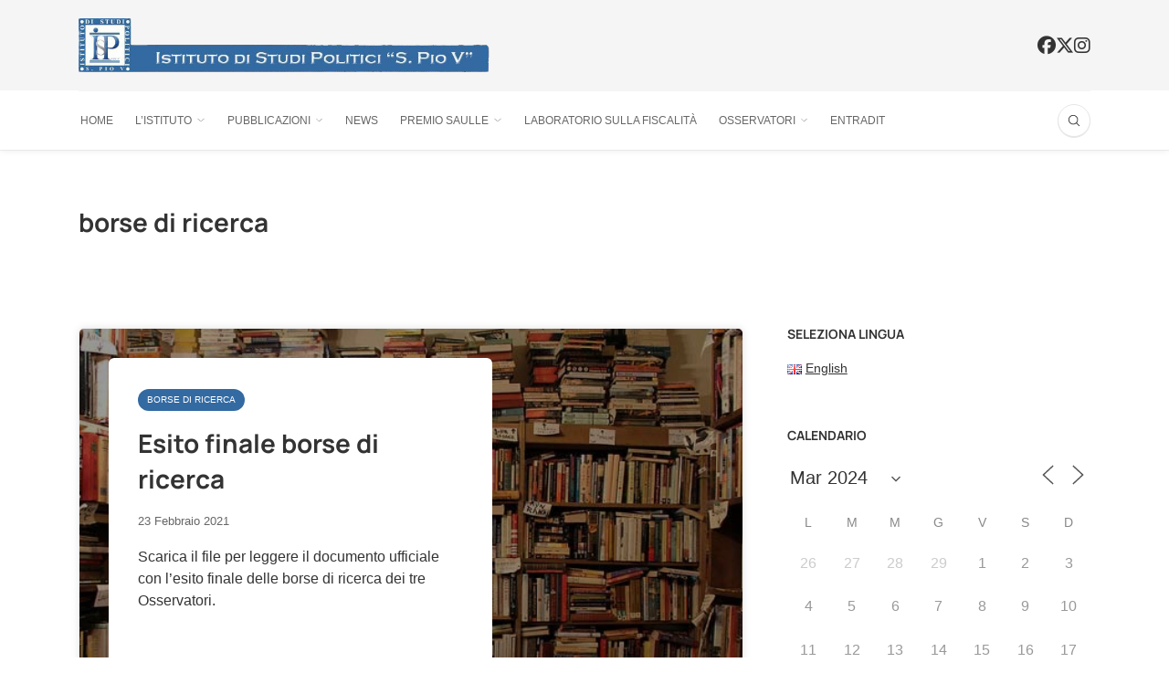

--- FILE ---
content_type: text/html; charset=UTF-8
request_url: https://www.istitutospiov.it/tag/borse-di-ricerca/?id=811618907&long_events=1&ajaxCalendar=1&mo=3&yr=2024
body_size: 21308
content:

<!DOCTYPE html>
<html lang="it-IT">
<head>
	<meta charset="UTF-8">
	<meta name="viewport" content="width=device-width, initial-scale=1">
	<link rel="profile" href="https://gmpg.org/xfn/11" />
	<title>borse di ricerca &#8211; Istituto di Studi Politici S. Pio V</title>
<meta name='robots' content='max-image-preview:large' />
<link rel="alternate" type="application/rss+xml" title="Istituto di Studi Politici S. Pio V &raquo; Feed" href="https://www.istitutospiov.it/feed/" />
<link rel="alternate" type="application/rss+xml" title="Istituto di Studi Politici S. Pio V &raquo; Feed dei commenti" href="https://www.istitutospiov.it/comments/feed/" />
<link rel="alternate" type="application/rss+xml" title="Istituto di Studi Politici S. Pio V &raquo; borse di ricerca Feed del tag" href="https://www.istitutospiov.it/tag/borse-di-ricerca/feed/" />
<style id='wp-img-auto-sizes-contain-inline-css' type='text/css'>
img:is([sizes=auto i],[sizes^="auto," i]){contain-intrinsic-size:3000px 1500px}
/*# sourceURL=wp-img-auto-sizes-contain-inline-css */
</style>
<style id='wp-emoji-styles-inline-css' type='text/css'>

	img.wp-smiley, img.emoji {
		display: inline !important;
		border: none !important;
		box-shadow: none !important;
		height: 1em !important;
		width: 1em !important;
		margin: 0 0.07em !important;
		vertical-align: -0.1em !important;
		background: none !important;
		padding: 0 !important;
	}
/*# sourceURL=wp-emoji-styles-inline-css */
</style>
<style id='wp-block-library-inline-css' type='text/css'>
:root{--wp-block-synced-color:#7a00df;--wp-block-synced-color--rgb:122,0,223;--wp-bound-block-color:var(--wp-block-synced-color);--wp-editor-canvas-background:#ddd;--wp-admin-theme-color:#007cba;--wp-admin-theme-color--rgb:0,124,186;--wp-admin-theme-color-darker-10:#006ba1;--wp-admin-theme-color-darker-10--rgb:0,107,160.5;--wp-admin-theme-color-darker-20:#005a87;--wp-admin-theme-color-darker-20--rgb:0,90,135;--wp-admin-border-width-focus:2px}@media (min-resolution:192dpi){:root{--wp-admin-border-width-focus:1.5px}}.wp-element-button{cursor:pointer}:root .has-very-light-gray-background-color{background-color:#eee}:root .has-very-dark-gray-background-color{background-color:#313131}:root .has-very-light-gray-color{color:#eee}:root .has-very-dark-gray-color{color:#313131}:root .has-vivid-green-cyan-to-vivid-cyan-blue-gradient-background{background:linear-gradient(135deg,#00d084,#0693e3)}:root .has-purple-crush-gradient-background{background:linear-gradient(135deg,#34e2e4,#4721fb 50%,#ab1dfe)}:root .has-hazy-dawn-gradient-background{background:linear-gradient(135deg,#faaca8,#dad0ec)}:root .has-subdued-olive-gradient-background{background:linear-gradient(135deg,#fafae1,#67a671)}:root .has-atomic-cream-gradient-background{background:linear-gradient(135deg,#fdd79a,#004a59)}:root .has-nightshade-gradient-background{background:linear-gradient(135deg,#330968,#31cdcf)}:root .has-midnight-gradient-background{background:linear-gradient(135deg,#020381,#2874fc)}:root{--wp--preset--font-size--normal:16px;--wp--preset--font-size--huge:42px}.has-regular-font-size{font-size:1em}.has-larger-font-size{font-size:2.625em}.has-normal-font-size{font-size:var(--wp--preset--font-size--normal)}.has-huge-font-size{font-size:var(--wp--preset--font-size--huge)}.has-text-align-center{text-align:center}.has-text-align-left{text-align:left}.has-text-align-right{text-align:right}.has-fit-text{white-space:nowrap!important}#end-resizable-editor-section{display:none}.aligncenter{clear:both}.items-justified-left{justify-content:flex-start}.items-justified-center{justify-content:center}.items-justified-right{justify-content:flex-end}.items-justified-space-between{justify-content:space-between}.screen-reader-text{border:0;clip-path:inset(50%);height:1px;margin:-1px;overflow:hidden;padding:0;position:absolute;width:1px;word-wrap:normal!important}.screen-reader-text:focus{background-color:#ddd;clip-path:none;color:#444;display:block;font-size:1em;height:auto;left:5px;line-height:normal;padding:15px 23px 14px;text-decoration:none;top:5px;width:auto;z-index:100000}html :where(.has-border-color){border-style:solid}html :where([style*=border-top-color]){border-top-style:solid}html :where([style*=border-right-color]){border-right-style:solid}html :where([style*=border-bottom-color]){border-bottom-style:solid}html :where([style*=border-left-color]){border-left-style:solid}html :where([style*=border-width]){border-style:solid}html :where([style*=border-top-width]){border-top-style:solid}html :where([style*=border-right-width]){border-right-style:solid}html :where([style*=border-bottom-width]){border-bottom-style:solid}html :where([style*=border-left-width]){border-left-style:solid}html :where(img[class*=wp-image-]){height:auto;max-width:100%}:where(figure){margin:0 0 1em}html :where(.is-position-sticky){--wp-admin--admin-bar--position-offset:var(--wp-admin--admin-bar--height,0px)}@media screen and (max-width:600px){html :where(.is-position-sticky){--wp-admin--admin-bar--position-offset:0px}}

/*# sourceURL=wp-block-library-inline-css */
</style><style id='wp-block-paragraph-inline-css' type='text/css'>
.is-small-text{font-size:.875em}.is-regular-text{font-size:1em}.is-large-text{font-size:2.25em}.is-larger-text{font-size:3em}.has-drop-cap:not(:focus):first-letter{float:left;font-size:8.4em;font-style:normal;font-weight:100;line-height:.68;margin:.05em .1em 0 0;text-transform:uppercase}body.rtl .has-drop-cap:not(:focus):first-letter{float:none;margin-left:.1em}p.has-drop-cap.has-background{overflow:hidden}:root :where(p.has-background){padding:1.25em 2.375em}:where(p.has-text-color:not(.has-link-color)) a{color:inherit}p.has-text-align-left[style*="writing-mode:vertical-lr"],p.has-text-align-right[style*="writing-mode:vertical-rl"]{rotate:180deg}
/*# sourceURL=https://www.istitutospiov.it/wp-includes/blocks/paragraph/style.min.css */
</style>
<style id='global-styles-inline-css' type='text/css'>
:root{--wp--preset--aspect-ratio--square: 1;--wp--preset--aspect-ratio--4-3: 4/3;--wp--preset--aspect-ratio--3-4: 3/4;--wp--preset--aspect-ratio--3-2: 3/2;--wp--preset--aspect-ratio--2-3: 2/3;--wp--preset--aspect-ratio--16-9: 16/9;--wp--preset--aspect-ratio--9-16: 9/16;--wp--preset--color--black: #000000;--wp--preset--color--cyan-bluish-gray: #abb8c3;--wp--preset--color--white: #ffffff;--wp--preset--color--pale-pink: #f78da7;--wp--preset--color--vivid-red: #cf2e2e;--wp--preset--color--luminous-vivid-orange: #ff6900;--wp--preset--color--luminous-vivid-amber: #fcb900;--wp--preset--color--light-green-cyan: #7bdcb5;--wp--preset--color--vivid-green-cyan: #00d084;--wp--preset--color--pale-cyan-blue: #8ed1fc;--wp--preset--color--vivid-cyan-blue: #0693e3;--wp--preset--color--vivid-purple: #9b51e0;--wp--preset--gradient--vivid-cyan-blue-to-vivid-purple: linear-gradient(135deg,rgb(6,147,227) 0%,rgb(155,81,224) 100%);--wp--preset--gradient--light-green-cyan-to-vivid-green-cyan: linear-gradient(135deg,rgb(122,220,180) 0%,rgb(0,208,130) 100%);--wp--preset--gradient--luminous-vivid-amber-to-luminous-vivid-orange: linear-gradient(135deg,rgb(252,185,0) 0%,rgb(255,105,0) 100%);--wp--preset--gradient--luminous-vivid-orange-to-vivid-red: linear-gradient(135deg,rgb(255,105,0) 0%,rgb(207,46,46) 100%);--wp--preset--gradient--very-light-gray-to-cyan-bluish-gray: linear-gradient(135deg,rgb(238,238,238) 0%,rgb(169,184,195) 100%);--wp--preset--gradient--cool-to-warm-spectrum: linear-gradient(135deg,rgb(74,234,220) 0%,rgb(151,120,209) 20%,rgb(207,42,186) 40%,rgb(238,44,130) 60%,rgb(251,105,98) 80%,rgb(254,248,76) 100%);--wp--preset--gradient--blush-light-purple: linear-gradient(135deg,rgb(255,206,236) 0%,rgb(152,150,240) 100%);--wp--preset--gradient--blush-bordeaux: linear-gradient(135deg,rgb(254,205,165) 0%,rgb(254,45,45) 50%,rgb(107,0,62) 100%);--wp--preset--gradient--luminous-dusk: linear-gradient(135deg,rgb(255,203,112) 0%,rgb(199,81,192) 50%,rgb(65,88,208) 100%);--wp--preset--gradient--pale-ocean: linear-gradient(135deg,rgb(255,245,203) 0%,rgb(182,227,212) 50%,rgb(51,167,181) 100%);--wp--preset--gradient--electric-grass: linear-gradient(135deg,rgb(202,248,128) 0%,rgb(113,206,126) 100%);--wp--preset--gradient--midnight: linear-gradient(135deg,rgb(2,3,129) 0%,rgb(40,116,252) 100%);--wp--preset--font-size--small: 12.64px;--wp--preset--font-size--medium: 20px;--wp--preset--font-size--large: 20.256px;--wp--preset--font-size--x-large: 42px;--wp--preset--font-size--normal: 16px;--wp--preset--font-size--huge: 25.632px;--wp--preset--spacing--20: 0.44rem;--wp--preset--spacing--30: 0.67rem;--wp--preset--spacing--40: 1rem;--wp--preset--spacing--50: 1.5rem;--wp--preset--spacing--60: 2.25rem;--wp--preset--spacing--70: 3.38rem;--wp--preset--spacing--80: 5.06rem;--wp--preset--shadow--natural: 6px 6px 9px rgba(0, 0, 0, 0.2);--wp--preset--shadow--deep: 12px 12px 50px rgba(0, 0, 0, 0.4);--wp--preset--shadow--sharp: 6px 6px 0px rgba(0, 0, 0, 0.2);--wp--preset--shadow--outlined: 6px 6px 0px -3px rgb(255, 255, 255), 6px 6px rgb(0, 0, 0);--wp--preset--shadow--crisp: 6px 6px 0px rgb(0, 0, 0);}:where(.is-layout-flex){gap: 0.5em;}:where(.is-layout-grid){gap: 0.5em;}body .is-layout-flex{display: flex;}.is-layout-flex{flex-wrap: wrap;align-items: center;}.is-layout-flex > :is(*, div){margin: 0;}body .is-layout-grid{display: grid;}.is-layout-grid > :is(*, div){margin: 0;}:where(.wp-block-columns.is-layout-flex){gap: 2em;}:where(.wp-block-columns.is-layout-grid){gap: 2em;}:where(.wp-block-post-template.is-layout-flex){gap: 1.25em;}:where(.wp-block-post-template.is-layout-grid){gap: 1.25em;}.has-black-color{color: var(--wp--preset--color--black) !important;}.has-cyan-bluish-gray-color{color: var(--wp--preset--color--cyan-bluish-gray) !important;}.has-white-color{color: var(--wp--preset--color--white) !important;}.has-pale-pink-color{color: var(--wp--preset--color--pale-pink) !important;}.has-vivid-red-color{color: var(--wp--preset--color--vivid-red) !important;}.has-luminous-vivid-orange-color{color: var(--wp--preset--color--luminous-vivid-orange) !important;}.has-luminous-vivid-amber-color{color: var(--wp--preset--color--luminous-vivid-amber) !important;}.has-light-green-cyan-color{color: var(--wp--preset--color--light-green-cyan) !important;}.has-vivid-green-cyan-color{color: var(--wp--preset--color--vivid-green-cyan) !important;}.has-pale-cyan-blue-color{color: var(--wp--preset--color--pale-cyan-blue) !important;}.has-vivid-cyan-blue-color{color: var(--wp--preset--color--vivid-cyan-blue) !important;}.has-vivid-purple-color{color: var(--wp--preset--color--vivid-purple) !important;}.has-black-background-color{background-color: var(--wp--preset--color--black) !important;}.has-cyan-bluish-gray-background-color{background-color: var(--wp--preset--color--cyan-bluish-gray) !important;}.has-white-background-color{background-color: var(--wp--preset--color--white) !important;}.has-pale-pink-background-color{background-color: var(--wp--preset--color--pale-pink) !important;}.has-vivid-red-background-color{background-color: var(--wp--preset--color--vivid-red) !important;}.has-luminous-vivid-orange-background-color{background-color: var(--wp--preset--color--luminous-vivid-orange) !important;}.has-luminous-vivid-amber-background-color{background-color: var(--wp--preset--color--luminous-vivid-amber) !important;}.has-light-green-cyan-background-color{background-color: var(--wp--preset--color--light-green-cyan) !important;}.has-vivid-green-cyan-background-color{background-color: var(--wp--preset--color--vivid-green-cyan) !important;}.has-pale-cyan-blue-background-color{background-color: var(--wp--preset--color--pale-cyan-blue) !important;}.has-vivid-cyan-blue-background-color{background-color: var(--wp--preset--color--vivid-cyan-blue) !important;}.has-vivid-purple-background-color{background-color: var(--wp--preset--color--vivid-purple) !important;}.has-black-border-color{border-color: var(--wp--preset--color--black) !important;}.has-cyan-bluish-gray-border-color{border-color: var(--wp--preset--color--cyan-bluish-gray) !important;}.has-white-border-color{border-color: var(--wp--preset--color--white) !important;}.has-pale-pink-border-color{border-color: var(--wp--preset--color--pale-pink) !important;}.has-vivid-red-border-color{border-color: var(--wp--preset--color--vivid-red) !important;}.has-luminous-vivid-orange-border-color{border-color: var(--wp--preset--color--luminous-vivid-orange) !important;}.has-luminous-vivid-amber-border-color{border-color: var(--wp--preset--color--luminous-vivid-amber) !important;}.has-light-green-cyan-border-color{border-color: var(--wp--preset--color--light-green-cyan) !important;}.has-vivid-green-cyan-border-color{border-color: var(--wp--preset--color--vivid-green-cyan) !important;}.has-pale-cyan-blue-border-color{border-color: var(--wp--preset--color--pale-cyan-blue) !important;}.has-vivid-cyan-blue-border-color{border-color: var(--wp--preset--color--vivid-cyan-blue) !important;}.has-vivid-purple-border-color{border-color: var(--wp--preset--color--vivid-purple) !important;}.has-vivid-cyan-blue-to-vivid-purple-gradient-background{background: var(--wp--preset--gradient--vivid-cyan-blue-to-vivid-purple) !important;}.has-light-green-cyan-to-vivid-green-cyan-gradient-background{background: var(--wp--preset--gradient--light-green-cyan-to-vivid-green-cyan) !important;}.has-luminous-vivid-amber-to-luminous-vivid-orange-gradient-background{background: var(--wp--preset--gradient--luminous-vivid-amber-to-luminous-vivid-orange) !important;}.has-luminous-vivid-orange-to-vivid-red-gradient-background{background: var(--wp--preset--gradient--luminous-vivid-orange-to-vivid-red) !important;}.has-very-light-gray-to-cyan-bluish-gray-gradient-background{background: var(--wp--preset--gradient--very-light-gray-to-cyan-bluish-gray) !important;}.has-cool-to-warm-spectrum-gradient-background{background: var(--wp--preset--gradient--cool-to-warm-spectrum) !important;}.has-blush-light-purple-gradient-background{background: var(--wp--preset--gradient--blush-light-purple) !important;}.has-blush-bordeaux-gradient-background{background: var(--wp--preset--gradient--blush-bordeaux) !important;}.has-luminous-dusk-gradient-background{background: var(--wp--preset--gradient--luminous-dusk) !important;}.has-pale-ocean-gradient-background{background: var(--wp--preset--gradient--pale-ocean) !important;}.has-electric-grass-gradient-background{background: var(--wp--preset--gradient--electric-grass) !important;}.has-midnight-gradient-background{background: var(--wp--preset--gradient--midnight) !important;}.has-small-font-size{font-size: var(--wp--preset--font-size--small) !important;}.has-medium-font-size{font-size: var(--wp--preset--font-size--medium) !important;}.has-large-font-size{font-size: var(--wp--preset--font-size--large) !important;}.has-x-large-font-size{font-size: var(--wp--preset--font-size--x-large) !important;}
/*# sourceURL=global-styles-inline-css */
</style>

<style id='classic-theme-styles-inline-css' type='text/css'>
/*! This file is auto-generated */
.wp-block-button__link{color:#fff;background-color:#32373c;border-radius:9999px;box-shadow:none;text-decoration:none;padding:calc(.667em + 2px) calc(1.333em + 2px);font-size:1.125em}.wp-block-file__button{background:#32373c;color:#fff;text-decoration:none}
/*# sourceURL=/wp-includes/css/classic-themes.min.css */
</style>
<link rel='stylesheet' id='wp-components-css' href='https://www.istitutospiov.it/wp-includes/css/dist/components/style.min.css?ver=6.9' type='text/css' media='all' />
<link rel='stylesheet' id='wp-preferences-css' href='https://www.istitutospiov.it/wp-includes/css/dist/preferences/style.min.css?ver=6.9' type='text/css' media='all' />
<link rel='stylesheet' id='wp-block-editor-css' href='https://www.istitutospiov.it/wp-includes/css/dist/block-editor/style.min.css?ver=6.9' type='text/css' media='all' />
<link rel='stylesheet' id='popup-maker-block-library-style-css' href='https://www.istitutospiov.it/wp-content/plugins/popup-maker/dist/packages/block-library-style.css?ver=dbea705cfafe089d65f1' type='text/css' media='all' />
<link rel='stylesheet' id='events-manager-css' href='https://www.istitutospiov.it/wp-content/plugins/events-manager/includes/css/events-manager.min.css?ver=7.2.3' type='text/css' media='all' />
<style id='events-manager-inline-css' type='text/css'>
body .em { --font-family : inherit; --font-size : 1em; --line-height : inherit; }
/*# sourceURL=events-manager-inline-css */
</style>
<link rel='stylesheet' id='wp-fullcalendar-css' href='https://www.istitutospiov.it/wp-content/plugins/wp-fullcalendar/includes/css/main.css?ver=1.6' type='text/css' media='all' />
<link rel='stylesheet' id='wp-fullcalendar-tippy-light-css' href='https://www.istitutospiov.it/wp-content/plugins/wp-fullcalendar/includes/css/tippy/light.css?ver=1.6' type='text/css' media='all' />
<link rel='stylesheet' id='jquery-ui-css' href='https://www.istitutospiov.it/wp-content/plugins/wp-fullcalendar/includes/css/jquery-ui/flick/jquery-ui.min.css?ver=1.6' type='text/css' media='all' />
<link rel='stylesheet' id='jquery-ui-theme-css' href='https://www.istitutospiov.it/wp-content/plugins/wp-fullcalendar/includes/css/jquery-ui/flick/theme.css?ver=1.6' type='text/css' media='all' />
<link rel='stylesheet' id='bootstrap-css' href='https://www.istitutospiov.it/wp-content/themes/bone/vendors/bootstrap/bootstrap.min.css?ver=3.3.4' type='text/css' media='all' />
<link rel='stylesheet' id='fotorama-css' href='https://www.istitutospiov.it/wp-content/themes/bone/vendors/fotorama/fotorama.css?ver=4.6.4' type='text/css' media='all' />
<link rel='stylesheet' id='owl-carousel-css' href='https://www.istitutospiov.it/wp-content/themes/bone/vendors/owl-carousel/owl.carousel.min.css?ver=2.2.1' type='text/css' media='all' />
<link rel='stylesheet' id='zoom-js-css' href='https://www.istitutospiov.it/wp-content/themes/bone/vendors/zoom/zoom.css?ver=0.0.2' type='text/css' media='all' />
<link rel='stylesheet' id='md-bone-style-css' href='https://www.istitutospiov.it/wp-content/themes/bone/style.css?ver=4.0.4' type='text/css' media='all' />
<link rel='stylesheet' id='newsletter-css' href='https://www.istitutospiov.it/wp-content/plugins/newsletter/style.css?ver=9.1.0' type='text/css' media='all' />
<script type="text/javascript" src="https://www.istitutospiov.it/wp-includes/js/jquery/jquery.min.js?ver=3.7.1" id="jquery-core-js"></script>
<script type="text/javascript" src="https://www.istitutospiov.it/wp-includes/js/jquery/jquery-migrate.min.js?ver=3.4.1" id="jquery-migrate-js"></script>
<script type="text/javascript" src="https://www.istitutospiov.it/wp-includes/js/jquery/ui/core.min.js?ver=1.13.3" id="jquery-ui-core-js"></script>
<script type="text/javascript" src="https://www.istitutospiov.it/wp-includes/js/jquery/ui/mouse.min.js?ver=1.13.3" id="jquery-ui-mouse-js"></script>
<script type="text/javascript" src="https://www.istitutospiov.it/wp-includes/js/jquery/ui/sortable.min.js?ver=1.13.3" id="jquery-ui-sortable-js"></script>
<script type="text/javascript" src="https://www.istitutospiov.it/wp-includes/js/jquery/ui/datepicker.min.js?ver=1.13.3" id="jquery-ui-datepicker-js"></script>
<script type="text/javascript" id="jquery-ui-datepicker-js-after">
/* <![CDATA[ */
jQuery(function(jQuery){jQuery.datepicker.setDefaults({"closeText":"Chiudi","currentText":"Oggi","monthNames":["Gennaio","Febbraio","Marzo","Aprile","Maggio","Giugno","Luglio","Agosto","Settembre","Ottobre","Novembre","Dicembre"],"monthNamesShort":["Gen","Feb","Mar","Apr","Mag","Giu","Lug","Ago","Set","Ott","Nov","Dic"],"nextText":"Prossimo","prevText":"Precedente","dayNames":["domenica","luned\u00ec","marted\u00ec","mercoled\u00ec","gioved\u00ec","venerd\u00ec","sabato"],"dayNamesShort":["Dom","Lun","Mar","Mer","Gio","Ven","Sab"],"dayNamesMin":["D","L","M","M","G","V","S"],"dateFormat":"d MM yy","firstDay":1,"isRTL":false});});
//# sourceURL=jquery-ui-datepicker-js-after
/* ]]> */
</script>
<script type="text/javascript" src="https://www.istitutospiov.it/wp-includes/js/jquery/ui/resizable.min.js?ver=1.13.3" id="jquery-ui-resizable-js"></script>
<script type="text/javascript" src="https://www.istitutospiov.it/wp-includes/js/jquery/ui/draggable.min.js?ver=1.13.3" id="jquery-ui-draggable-js"></script>
<script type="text/javascript" src="https://www.istitutospiov.it/wp-includes/js/jquery/ui/controlgroup.min.js?ver=1.13.3" id="jquery-ui-controlgroup-js"></script>
<script type="text/javascript" src="https://www.istitutospiov.it/wp-includes/js/jquery/ui/checkboxradio.min.js?ver=1.13.3" id="jquery-ui-checkboxradio-js"></script>
<script type="text/javascript" src="https://www.istitutospiov.it/wp-includes/js/jquery/ui/button.min.js?ver=1.13.3" id="jquery-ui-button-js"></script>
<script type="text/javascript" src="https://www.istitutospiov.it/wp-includes/js/jquery/ui/dialog.min.js?ver=1.13.3" id="jquery-ui-dialog-js"></script>
<script type="text/javascript" id="events-manager-js-extra">
/* <![CDATA[ */
var EM = {"ajaxurl":"https://www.istitutospiov.it/wp-admin/admin-ajax.php","locationajaxurl":"https://www.istitutospiov.it/wp-admin/admin-ajax.php?action=locations_search","firstDay":"1","locale":"it","dateFormat":"yy-mm-dd","ui_css":"https://www.istitutospiov.it/wp-content/plugins/events-manager/includes/css/jquery-ui/build.min.css","show24hours":"1","is_ssl":"1","autocomplete_limit":"10","calendar":{"breakpoints":{"small":560,"medium":908,"large":false},"month_format":"M Y"},"phone":"","datepicker":{"format":"d/m/Y","locale":"it"},"search":{"breakpoints":{"small":650,"medium":850,"full":false}},"url":"https://www.istitutospiov.it/wp-content/plugins/events-manager","assets":{"input.em-uploader":{"js":{"em-uploader":{"url":"https://www.istitutospiov.it/wp-content/plugins/events-manager/includes/js/em-uploader.js?v=7.2.3","event":"em_uploader_ready"}}},".em-event-editor":{"js":{"event-editor":{"url":"https://www.istitutospiov.it/wp-content/plugins/events-manager/includes/js/events-manager-event-editor.js?v=7.2.3","event":"em_event_editor_ready"}},"css":{"event-editor":"https://www.istitutospiov.it/wp-content/plugins/events-manager/includes/css/events-manager-event-editor.min.css?v=7.2.3"}},".em-recurrence-sets, .em-timezone":{"js":{"luxon":{"url":"luxon/luxon.js?v=7.2.3","event":"em_luxon_ready"}}},".em-booking-form, #em-booking-form, .em-booking-recurring, .em-event-booking-form":{"js":{"em-bookings":{"url":"https://www.istitutospiov.it/wp-content/plugins/events-manager/includes/js/bookingsform.js?v=7.2.3","event":"em_booking_form_js_loaded"}}},"#em-opt-archetypes":{"js":{"archetypes":"https://www.istitutospiov.it/wp-content/plugins/events-manager/includes/js/admin-archetype-editor.js?v=7.2.3","archetypes_ms":"https://www.istitutospiov.it/wp-content/plugins/events-manager/includes/js/admin-archetypes.js?v=7.2.3","qs":"qs/qs.js?v=7.2.3"}}},"cached":"","txt_search":"Ricerca","txt_searching":"Ricerca in corso...","txt_loading":"Caricamento in corso..."};
//# sourceURL=events-manager-js-extra
/* ]]> */
</script>
<script type="text/javascript" src="https://www.istitutospiov.it/wp-content/plugins/events-manager/includes/js/events-manager.js?ver=7.2.3" id="events-manager-js"></script>
<script type="text/javascript" src="https://www.istitutospiov.it/wp-content/plugins/events-manager/includes/external/flatpickr/l10n/it.js?ver=7.2.3" id="em-flatpickr-localization-js"></script>
<script type="text/javascript" src="https://www.istitutospiov.it/wp-includes/js/jquery/ui/menu.min.js?ver=1.13.3" id="jquery-ui-menu-js"></script>
<script type="text/javascript" src="https://www.istitutospiov.it/wp-includes/js/jquery/ui/selectmenu.min.js?ver=1.13.3" id="jquery-ui-selectmenu-js"></script>
<script type="text/javascript" src="https://www.istitutospiov.it/wp-includes/js/jquery/ui/tooltip.min.js?ver=1.13.3" id="jquery-ui-tooltip-js"></script>
<script type="text/javascript" src="https://www.istitutospiov.it/wp-includes/js/dist/vendor/moment.min.js?ver=2.30.1" id="moment-js"></script>
<script type="text/javascript" id="moment-js-after">
/* <![CDATA[ */
moment.updateLocale( 'it_IT', {"months":["Gennaio","Febbraio","Marzo","Aprile","Maggio","Giugno","Luglio","Agosto","Settembre","Ottobre","Novembre","Dicembre"],"monthsShort":["Gen","Feb","Mar","Apr","Mag","Giu","Lug","Ago","Set","Ott","Nov","Dic"],"weekdays":["domenica","luned\u00ec","marted\u00ec","mercoled\u00ec","gioved\u00ec","venerd\u00ec","sabato"],"weekdaysShort":["Dom","Lun","Mar","Mer","Gio","Ven","Sab"],"week":{"dow":1},"longDateFormat":{"LT":"G:i","LTS":null,"L":null,"LL":"j F Y","LLL":"j F Y G:i","LLLL":null}} );
//# sourceURL=moment-js-after
/* ]]> */
</script>
<script type="text/javascript" id="wp-fullcalendar-js-extra">
/* <![CDATA[ */
var WPFC = {"ajaxurl":"https://www.istitutospiov.it/wp-admin/admin-ajax.php?action=WP_FullCalendar","firstDay":"1","wpfc_theme":"jquery-ui","wpfc_limit":"3","wpfc_limit_txt":"altri ...","timeFormat":"h(:mm)A","defaultView":"month","weekends":"true","header":{"left":"prev,next today","center":"title","right":"month,basicWeek"},"wpfc_qtips":"1","tippy_theme":"light-border","tippy_placement":"bottom","tippy_loading":"Loading..."};
//# sourceURL=wp-fullcalendar-js-extra
/* ]]> */
</script>
<script type="text/javascript" src="https://www.istitutospiov.it/wp-content/plugins/wp-fullcalendar/includes/js/main.js?ver=1.6" id="wp-fullcalendar-js"></script>
<link rel="https://api.w.org/" href="https://www.istitutospiov.it/wp-json/" /><link rel="alternate" title="JSON" type="application/json" href="https://www.istitutospiov.it/wp-json/wp/v2/tags/23421" /><link rel="EditURI" type="application/rsd+xml" title="RSD" href="https://www.istitutospiov.it/xmlrpc.php?rsd" />
<meta name="generator" content="WordPress 6.9" />

		<!-- GA Google Analytics @ https://m0n.co/ga -->
		<script async src="https://www.googletagmanager.com/gtag/js?id=G-X21MH1YRGK"></script>
		<script>
			window.dataLayer = window.dataLayer || [];
			function gtag(){dataLayer.push(arguments);}
			gtag('js', new Date());
			gtag('config', 'G-X21MH1YRGK');
		</script>

	<style type="text/css">.blue-message {
background: none repeat scroll 0 0 #3399ff;
color: #ffffff;
text-shadow: none;
font-size: 14px;
line-height: 24px;
padding: 10px;
}.green-message {
background: none repeat scroll 0 0 #8cc14c;
color: #ffffff;
text-shadow: none;
font-size: 14px;
line-height: 24px;
padding: 10px;
}.orange-message {
background: none repeat scroll 0 0 #faa732;
color: #ffffff;
text-shadow: none;
font-size: 14px;
line-height: 24px;
padding: 10px;
}.red-message {
background: none repeat scroll 0 0 #da4d31;
color: #ffffff;
text-shadow: none;
font-size: 14px;
line-height: 24px;
padding: 10px;
}.grey-message {
background: none repeat scroll 0 0 #53555c;
color: #ffffff;
text-shadow: none;
font-size: 14px;
line-height: 24px;
padding: 10px;
}.left-block {
background: none repeat scroll 0 0px, radial-gradient(ellipse at center center, #ffffff 0%, #f2f2f2 100%) repeat scroll 0 0 rgba(0, 0, 0, 0);
color: #8b8e97;
padding: 10px;
margin: 10px;
float: left;
}.right-block {
background: none repeat scroll 0 0px, radial-gradient(ellipse at center center, #ffffff 0%, #f2f2f2 100%) repeat scroll 0 0 rgba(0, 0, 0, 0);
color: #8b8e97;
padding: 10px;
margin: 10px;
float: right;
}.blockquotes {
background: none;
border-left: 5px solid #f1f1f1;
color: #8B8E97;
font-size: 14px;
font-style: italic;
line-height: 22px;
padding-left: 15px;
padding: 10px;
width: 60%;
float: left;
}</style><link rel="icon" href="https://www.istitutospiov.it/wp-content/uploads/2023/12/cropped-favicon-32x32.jpg" sizes="32x32" />
<link rel="icon" href="https://www.istitutospiov.it/wp-content/uploads/2023/12/cropped-favicon-192x192.jpg" sizes="192x192" />
<link rel="apple-touch-icon" href="https://www.istitutospiov.it/wp-content/uploads/2023/12/cropped-favicon-180x180.jpg" />
<meta name="msapplication-TileImage" content="https://www.istitutospiov.it/wp-content/uploads/2023/12/cropped-favicon-270x270.jpg" />
		<style type="text/css" id="wp-custom-css">
			.postMeta-author, .postMeta--author-author, .postMeta--author-avatar, .middot {display: none;}
@media only screen and (min-width: 1200px) {
.display-5 {
  font-size: 1!important;
	} }
.postContent .wp-block-quote.is-large p, .postContent .wp-block-quote.is-style-large p {
  font-size: 1.2em!important;
}
h2 {
  font-size: 1.4em!important;
}
.siteHeader-content, .tnp-subscription input[type="text"], .tnp-subscription input[type="email"]{background-color: #F5F5F5;}
.tnp-subscription input[type="submit"] {background-color: #336AA2; border-radius: 0.5em;}
.pageHeading-prefix, .me-2, .postMeta-comments, .em.em-item.em-item-single.size-medium .em-item-header .em-item-image img, .em.em-item.em-item-single.size-small .em-item-header .em-item-image img {display: none;}
  .social-icons {
    display: flex;
    gap: 12px; /* spazio tra le icone */
  }

  .social-icons a {
    font-size: 20px;
    color: #333;
    text-decoration: none;
  }
.siteFooter-widgetArea {
  display: flex;
   justify-content: center;
}		</style>
		<style id="kirki-inline-styles">.primaryColor, .primaryColor:hover, .primaryColor:focus, .primaryColor:active, .authorName, .authorName a, .articleMeta-author a, .siteLogo-name, .articleTags-list > a:hover, .articleVia-list > a:hover, .articleSource-list > a:hover, .comment-author:hover, .post--card--bg.noThumb .postInfo .postMeta--author-author a, .loginFormWrapper .modal-close i, .postTitle .postFormatBadge, .widget_pages ul.children > li:before, .widget_categories ul.children > li:before, .widget_nav_menu .submenu-toggle, .tagcloud a:hover, .tagcloud a:focus, .tagcloud a:active, .wp-block-tag-cloud a:hover, .wp-block-tag-cloud a:focus, .wp-block-tag-cloud a:active, .postTags-list > a:hover, .postVia-list > a:hover, .postSource-list > a:hover, .widget_recent_comments .comment-author-link, .widget_recent_comments .comment-author-link a, .tabs-nav li.active a, .widget_pages li > a:before, .wpp-list:not(.wpp-list-with-thumbnails) > li:hover:before, .postFormatBadge, .comment-author, .postFormatQuote:before, .logged-in-as a:first-child{color:#336aa2;}.primaryBgColor, input[type="submit"], .postCategory, .progressContainer-bar, .reviewMeter-item-score, .reviewBox-summary-totalScore-wrap, .postTitle .featuredBadge, .btn.btn--solid, .btn.btn--solid:active, .btn.btn--solid:focus, .btn.btn--solid:hover, .btn.btn--solid:visited, .postFormatLink .o-backgroundImg, .featuredBlock--slider article.noThumb, .post--review-meter-bar, .post--review-score, .commentCountBox, .byCategoryListing-title i, .categoryTile .o-backgroundImg, .mdPostsListWidget .list-index, .widget_archive li:hover:after, .widget_calendar caption, .block-title span:after, .widget_mc4wp_form_widget input[type="submit"], .wpp-list-with-thumbnails > li:hover > a:first-child:after, .md-pagination .page-numbers.current, .offCanvasClose, .siteFooter-top-wrap{background-color:#336aa2;}.st-btn-primary, a.st-btn-primary, .st-btn-primary:hover, .st-btn-primary:focus, .st-btn-primary:active, a.st-btn-primary:hover, a.st-btn-primary:focus, a.st-btn-primary:active, .st-btn-secondary, a.st-btn-secondary, .st-btn-secondary:hover, .st-btn-secondary:focus, .st-btn-secondary:active, .st-btn-secondary:disabled, .st-btn-secondary.disabled, a.btn.st-btn-secondary.disabled, .category-item-c:hover .category-item-inner, .mnmd-post-block-indexed .post-item .post-index.post-index-circle span, .comment-form .form-submit input.submit, .comment-form .form-submit input.submit:hover, .comment-form .form-submit input.submit:focus, .comment-form .form-submit input.submit:active, .fotorama__thumb-border, .tagcloud a:hover, .tagcloud a:focus, .tagcloud a:active, .wp-block-tag-cloud a:hover, .wp-block-tag-cloud a:focus, .wp-block-tag-cloud a:active, .postTags-list > a:hover, .postVia-list > a:hover, .postSource-list > a:hover, .tabs-nav li.active a:after, .navigation--standard > ul > li > a:before, .articleTags-list > a:hover, input[type="submit"], input[type="submit"]:hover{border-color:#336aa2;}.post-card-background.has-post-thumbnail.sticky .post-title a{background:linear-gradient(180deg, rgba(255,255,255,0) 65%, #336aa2 65%);;}.reviewMeter-item-score:after,.commentCountBox:after{border-top-color:#336aa2;}.postStream-item .postItem.sticky:after{border-left-color:#336aa2;border-right-color:#336aa2;}h1, h2, h3, h4, h5, h6, .h1, .h2, .h3, .h4, .h5, .h6, .titleFont, .postTitle, .widget_recent_comments .comment-author-link, .widget_recent_comments li > a, .widget_recent_entries a, .widget_rss a.rsswidget, .widget_rss .rss-date, .wpp-post-title{font-family:Manrope;font-weight:700;}.siteHeader .siteLogo--image{max-width:450px;}.siteHeader .siteLogo--image.siteLogo--small{max-width:230px;}.siteHeader .siteLogo--image img{padding-top:0px;padding-bottom:0px;padding-left:0px;padding-right:0px;}.siteHeader .siteLogo--image.siteLogo--small img{padding-top:0px;padding-bottom:0px;padding-left:0px;padding-right:0px;}.byCategoryListing-background{background:#f5f5f5;background-color:#f5f5f5;background-repeat:no-repeat;background-position:center center;background-attachment:scroll;-webkit-background-size:cover;-moz-background-size:cover;-ms-background-size:cover;-o-background-size:cover;background-size:cover;}@media (max-width: 575.98px){.bodyCopy{font-size:16px;line-height:1.6;}.has-small-font-size{font-size:calc(16px * .8);}.has-large-font-size{font-size:calc(16px * 1.25);}.has-huge-font-size{font-size:calc(16px * 1.953);}.post-lead{font-size:calc(16px * 1.125);line-height:calc(1.6 * .9375);}}/* cyrillic-ext */
@font-face {
  font-family: 'Manrope';
  font-style: normal;
  font-weight: 400;
  font-display: swap;
  src: url(https://www.istitutospiov.it/wp-content/fonts/manrope/xn7gYHE41ni1AdIRggqxSuXd.woff2) format('woff2');
  unicode-range: U+0460-052F, U+1C80-1C8A, U+20B4, U+2DE0-2DFF, U+A640-A69F, U+FE2E-FE2F;
}
/* cyrillic */
@font-face {
  font-family: 'Manrope';
  font-style: normal;
  font-weight: 400;
  font-display: swap;
  src: url(https://www.istitutospiov.it/wp-content/fonts/manrope/xn7gYHE41ni1AdIRggOxSuXd.woff2) format('woff2');
  unicode-range: U+0301, U+0400-045F, U+0490-0491, U+04B0-04B1, U+2116;
}
/* greek */
@font-face {
  font-family: 'Manrope';
  font-style: normal;
  font-weight: 400;
  font-display: swap;
  src: url(https://www.istitutospiov.it/wp-content/fonts/manrope/xn7gYHE41ni1AdIRggSxSuXd.woff2) format('woff2');
  unicode-range: U+0370-0377, U+037A-037F, U+0384-038A, U+038C, U+038E-03A1, U+03A3-03FF;
}
/* vietnamese */
@font-face {
  font-family: 'Manrope';
  font-style: normal;
  font-weight: 400;
  font-display: swap;
  src: url(https://www.istitutospiov.it/wp-content/fonts/manrope/xn7gYHE41ni1AdIRggixSuXd.woff2) format('woff2');
  unicode-range: U+0102-0103, U+0110-0111, U+0128-0129, U+0168-0169, U+01A0-01A1, U+01AF-01B0, U+0300-0301, U+0303-0304, U+0308-0309, U+0323, U+0329, U+1EA0-1EF9, U+20AB;
}
/* latin-ext */
@font-face {
  font-family: 'Manrope';
  font-style: normal;
  font-weight: 400;
  font-display: swap;
  src: url(https://www.istitutospiov.it/wp-content/fonts/manrope/xn7gYHE41ni1AdIRggmxSuXd.woff2) format('woff2');
  unicode-range: U+0100-02BA, U+02BD-02C5, U+02C7-02CC, U+02CE-02D7, U+02DD-02FF, U+0304, U+0308, U+0329, U+1D00-1DBF, U+1E00-1E9F, U+1EF2-1EFF, U+2020, U+20A0-20AB, U+20AD-20C0, U+2113, U+2C60-2C7F, U+A720-A7FF;
}
/* latin */
@font-face {
  font-family: 'Manrope';
  font-style: normal;
  font-weight: 400;
  font-display: swap;
  src: url(https://www.istitutospiov.it/wp-content/fonts/manrope/xn7gYHE41ni1AdIRggexSg.woff2) format('woff2');
  unicode-range: U+0000-00FF, U+0131, U+0152-0153, U+02BB-02BC, U+02C6, U+02DA, U+02DC, U+0304, U+0308, U+0329, U+2000-206F, U+20AC, U+2122, U+2191, U+2193, U+2212, U+2215, U+FEFF, U+FFFD;
}
/* cyrillic-ext */
@font-face {
  font-family: 'Manrope';
  font-style: normal;
  font-weight: 700;
  font-display: swap;
  src: url(https://www.istitutospiov.it/wp-content/fonts/manrope/xn7gYHE41ni1AdIRggqxSuXd.woff2) format('woff2');
  unicode-range: U+0460-052F, U+1C80-1C8A, U+20B4, U+2DE0-2DFF, U+A640-A69F, U+FE2E-FE2F;
}
/* cyrillic */
@font-face {
  font-family: 'Manrope';
  font-style: normal;
  font-weight: 700;
  font-display: swap;
  src: url(https://www.istitutospiov.it/wp-content/fonts/manrope/xn7gYHE41ni1AdIRggOxSuXd.woff2) format('woff2');
  unicode-range: U+0301, U+0400-045F, U+0490-0491, U+04B0-04B1, U+2116;
}
/* greek */
@font-face {
  font-family: 'Manrope';
  font-style: normal;
  font-weight: 700;
  font-display: swap;
  src: url(https://www.istitutospiov.it/wp-content/fonts/manrope/xn7gYHE41ni1AdIRggSxSuXd.woff2) format('woff2');
  unicode-range: U+0370-0377, U+037A-037F, U+0384-038A, U+038C, U+038E-03A1, U+03A3-03FF;
}
/* vietnamese */
@font-face {
  font-family: 'Manrope';
  font-style: normal;
  font-weight: 700;
  font-display: swap;
  src: url(https://www.istitutospiov.it/wp-content/fonts/manrope/xn7gYHE41ni1AdIRggixSuXd.woff2) format('woff2');
  unicode-range: U+0102-0103, U+0110-0111, U+0128-0129, U+0168-0169, U+01A0-01A1, U+01AF-01B0, U+0300-0301, U+0303-0304, U+0308-0309, U+0323, U+0329, U+1EA0-1EF9, U+20AB;
}
/* latin-ext */
@font-face {
  font-family: 'Manrope';
  font-style: normal;
  font-weight: 700;
  font-display: swap;
  src: url(https://www.istitutospiov.it/wp-content/fonts/manrope/xn7gYHE41ni1AdIRggmxSuXd.woff2) format('woff2');
  unicode-range: U+0100-02BA, U+02BD-02C5, U+02C7-02CC, U+02CE-02D7, U+02DD-02FF, U+0304, U+0308, U+0329, U+1D00-1DBF, U+1E00-1E9F, U+1EF2-1EFF, U+2020, U+20A0-20AB, U+20AD-20C0, U+2113, U+2C60-2C7F, U+A720-A7FF;
}
/* latin */
@font-face {
  font-family: 'Manrope';
  font-style: normal;
  font-weight: 700;
  font-display: swap;
  src: url(https://www.istitutospiov.it/wp-content/fonts/manrope/xn7gYHE41ni1AdIRggexSg.woff2) format('woff2');
  unicode-range: U+0000-00FF, U+0131, U+0152-0153, U+02BB-02BC, U+02C6, U+02DA, U+02DC, U+0304, U+0308, U+0329, U+2000-206F, U+20AC, U+2122, U+2191, U+2193, U+2212, U+2215, U+FEFF, U+FFFD;
}/* cyrillic-ext */
@font-face {
  font-family: 'Manrope';
  font-style: normal;
  font-weight: 400;
  font-display: swap;
  src: url(https://www.istitutospiov.it/wp-content/fonts/manrope/xn7gYHE41ni1AdIRggqxSuXd.woff2) format('woff2');
  unicode-range: U+0460-052F, U+1C80-1C8A, U+20B4, U+2DE0-2DFF, U+A640-A69F, U+FE2E-FE2F;
}
/* cyrillic */
@font-face {
  font-family: 'Manrope';
  font-style: normal;
  font-weight: 400;
  font-display: swap;
  src: url(https://www.istitutospiov.it/wp-content/fonts/manrope/xn7gYHE41ni1AdIRggOxSuXd.woff2) format('woff2');
  unicode-range: U+0301, U+0400-045F, U+0490-0491, U+04B0-04B1, U+2116;
}
/* greek */
@font-face {
  font-family: 'Manrope';
  font-style: normal;
  font-weight: 400;
  font-display: swap;
  src: url(https://www.istitutospiov.it/wp-content/fonts/manrope/xn7gYHE41ni1AdIRggSxSuXd.woff2) format('woff2');
  unicode-range: U+0370-0377, U+037A-037F, U+0384-038A, U+038C, U+038E-03A1, U+03A3-03FF;
}
/* vietnamese */
@font-face {
  font-family: 'Manrope';
  font-style: normal;
  font-weight: 400;
  font-display: swap;
  src: url(https://www.istitutospiov.it/wp-content/fonts/manrope/xn7gYHE41ni1AdIRggixSuXd.woff2) format('woff2');
  unicode-range: U+0102-0103, U+0110-0111, U+0128-0129, U+0168-0169, U+01A0-01A1, U+01AF-01B0, U+0300-0301, U+0303-0304, U+0308-0309, U+0323, U+0329, U+1EA0-1EF9, U+20AB;
}
/* latin-ext */
@font-face {
  font-family: 'Manrope';
  font-style: normal;
  font-weight: 400;
  font-display: swap;
  src: url(https://www.istitutospiov.it/wp-content/fonts/manrope/xn7gYHE41ni1AdIRggmxSuXd.woff2) format('woff2');
  unicode-range: U+0100-02BA, U+02BD-02C5, U+02C7-02CC, U+02CE-02D7, U+02DD-02FF, U+0304, U+0308, U+0329, U+1D00-1DBF, U+1E00-1E9F, U+1EF2-1EFF, U+2020, U+20A0-20AB, U+20AD-20C0, U+2113, U+2C60-2C7F, U+A720-A7FF;
}
/* latin */
@font-face {
  font-family: 'Manrope';
  font-style: normal;
  font-weight: 400;
  font-display: swap;
  src: url(https://www.istitutospiov.it/wp-content/fonts/manrope/xn7gYHE41ni1AdIRggexSg.woff2) format('woff2');
  unicode-range: U+0000-00FF, U+0131, U+0152-0153, U+02BB-02BC, U+02C6, U+02DA, U+02DC, U+0304, U+0308, U+0329, U+2000-206F, U+20AC, U+2122, U+2191, U+2193, U+2212, U+2215, U+FEFF, U+FFFD;
}
/* cyrillic-ext */
@font-face {
  font-family: 'Manrope';
  font-style: normal;
  font-weight: 700;
  font-display: swap;
  src: url(https://www.istitutospiov.it/wp-content/fonts/manrope/xn7gYHE41ni1AdIRggqxSuXd.woff2) format('woff2');
  unicode-range: U+0460-052F, U+1C80-1C8A, U+20B4, U+2DE0-2DFF, U+A640-A69F, U+FE2E-FE2F;
}
/* cyrillic */
@font-face {
  font-family: 'Manrope';
  font-style: normal;
  font-weight: 700;
  font-display: swap;
  src: url(https://www.istitutospiov.it/wp-content/fonts/manrope/xn7gYHE41ni1AdIRggOxSuXd.woff2) format('woff2');
  unicode-range: U+0301, U+0400-045F, U+0490-0491, U+04B0-04B1, U+2116;
}
/* greek */
@font-face {
  font-family: 'Manrope';
  font-style: normal;
  font-weight: 700;
  font-display: swap;
  src: url(https://www.istitutospiov.it/wp-content/fonts/manrope/xn7gYHE41ni1AdIRggSxSuXd.woff2) format('woff2');
  unicode-range: U+0370-0377, U+037A-037F, U+0384-038A, U+038C, U+038E-03A1, U+03A3-03FF;
}
/* vietnamese */
@font-face {
  font-family: 'Manrope';
  font-style: normal;
  font-weight: 700;
  font-display: swap;
  src: url(https://www.istitutospiov.it/wp-content/fonts/manrope/xn7gYHE41ni1AdIRggixSuXd.woff2) format('woff2');
  unicode-range: U+0102-0103, U+0110-0111, U+0128-0129, U+0168-0169, U+01A0-01A1, U+01AF-01B0, U+0300-0301, U+0303-0304, U+0308-0309, U+0323, U+0329, U+1EA0-1EF9, U+20AB;
}
/* latin-ext */
@font-face {
  font-family: 'Manrope';
  font-style: normal;
  font-weight: 700;
  font-display: swap;
  src: url(https://www.istitutospiov.it/wp-content/fonts/manrope/xn7gYHE41ni1AdIRggmxSuXd.woff2) format('woff2');
  unicode-range: U+0100-02BA, U+02BD-02C5, U+02C7-02CC, U+02CE-02D7, U+02DD-02FF, U+0304, U+0308, U+0329, U+1D00-1DBF, U+1E00-1E9F, U+1EF2-1EFF, U+2020, U+20A0-20AB, U+20AD-20C0, U+2113, U+2C60-2C7F, U+A720-A7FF;
}
/* latin */
@font-face {
  font-family: 'Manrope';
  font-style: normal;
  font-weight: 700;
  font-display: swap;
  src: url(https://www.istitutospiov.it/wp-content/fonts/manrope/xn7gYHE41ni1AdIRggexSg.woff2) format('woff2');
  unicode-range: U+0000-00FF, U+0131, U+0152-0153, U+02BB-02BC, U+02C6, U+02DA, U+02DC, U+0304, U+0308, U+0329, U+2000-206F, U+20AC, U+2122, U+2191, U+2193, U+2212, U+2215, U+FEFF, U+FFFD;
}/* cyrillic-ext */
@font-face {
  font-family: 'Manrope';
  font-style: normal;
  font-weight: 400;
  font-display: swap;
  src: url(https://www.istitutospiov.it/wp-content/fonts/manrope/xn7gYHE41ni1AdIRggqxSuXd.woff2) format('woff2');
  unicode-range: U+0460-052F, U+1C80-1C8A, U+20B4, U+2DE0-2DFF, U+A640-A69F, U+FE2E-FE2F;
}
/* cyrillic */
@font-face {
  font-family: 'Manrope';
  font-style: normal;
  font-weight: 400;
  font-display: swap;
  src: url(https://www.istitutospiov.it/wp-content/fonts/manrope/xn7gYHE41ni1AdIRggOxSuXd.woff2) format('woff2');
  unicode-range: U+0301, U+0400-045F, U+0490-0491, U+04B0-04B1, U+2116;
}
/* greek */
@font-face {
  font-family: 'Manrope';
  font-style: normal;
  font-weight: 400;
  font-display: swap;
  src: url(https://www.istitutospiov.it/wp-content/fonts/manrope/xn7gYHE41ni1AdIRggSxSuXd.woff2) format('woff2');
  unicode-range: U+0370-0377, U+037A-037F, U+0384-038A, U+038C, U+038E-03A1, U+03A3-03FF;
}
/* vietnamese */
@font-face {
  font-family: 'Manrope';
  font-style: normal;
  font-weight: 400;
  font-display: swap;
  src: url(https://www.istitutospiov.it/wp-content/fonts/manrope/xn7gYHE41ni1AdIRggixSuXd.woff2) format('woff2');
  unicode-range: U+0102-0103, U+0110-0111, U+0128-0129, U+0168-0169, U+01A0-01A1, U+01AF-01B0, U+0300-0301, U+0303-0304, U+0308-0309, U+0323, U+0329, U+1EA0-1EF9, U+20AB;
}
/* latin-ext */
@font-face {
  font-family: 'Manrope';
  font-style: normal;
  font-weight: 400;
  font-display: swap;
  src: url(https://www.istitutospiov.it/wp-content/fonts/manrope/xn7gYHE41ni1AdIRggmxSuXd.woff2) format('woff2');
  unicode-range: U+0100-02BA, U+02BD-02C5, U+02C7-02CC, U+02CE-02D7, U+02DD-02FF, U+0304, U+0308, U+0329, U+1D00-1DBF, U+1E00-1E9F, U+1EF2-1EFF, U+2020, U+20A0-20AB, U+20AD-20C0, U+2113, U+2C60-2C7F, U+A720-A7FF;
}
/* latin */
@font-face {
  font-family: 'Manrope';
  font-style: normal;
  font-weight: 400;
  font-display: swap;
  src: url(https://www.istitutospiov.it/wp-content/fonts/manrope/xn7gYHE41ni1AdIRggexSg.woff2) format('woff2');
  unicode-range: U+0000-00FF, U+0131, U+0152-0153, U+02BB-02BC, U+02C6, U+02DA, U+02DC, U+0304, U+0308, U+0329, U+2000-206F, U+20AC, U+2122, U+2191, U+2193, U+2212, U+2215, U+FEFF, U+FFFD;
}
/* cyrillic-ext */
@font-face {
  font-family: 'Manrope';
  font-style: normal;
  font-weight: 700;
  font-display: swap;
  src: url(https://www.istitutospiov.it/wp-content/fonts/manrope/xn7gYHE41ni1AdIRggqxSuXd.woff2) format('woff2');
  unicode-range: U+0460-052F, U+1C80-1C8A, U+20B4, U+2DE0-2DFF, U+A640-A69F, U+FE2E-FE2F;
}
/* cyrillic */
@font-face {
  font-family: 'Manrope';
  font-style: normal;
  font-weight: 700;
  font-display: swap;
  src: url(https://www.istitutospiov.it/wp-content/fonts/manrope/xn7gYHE41ni1AdIRggOxSuXd.woff2) format('woff2');
  unicode-range: U+0301, U+0400-045F, U+0490-0491, U+04B0-04B1, U+2116;
}
/* greek */
@font-face {
  font-family: 'Manrope';
  font-style: normal;
  font-weight: 700;
  font-display: swap;
  src: url(https://www.istitutospiov.it/wp-content/fonts/manrope/xn7gYHE41ni1AdIRggSxSuXd.woff2) format('woff2');
  unicode-range: U+0370-0377, U+037A-037F, U+0384-038A, U+038C, U+038E-03A1, U+03A3-03FF;
}
/* vietnamese */
@font-face {
  font-family: 'Manrope';
  font-style: normal;
  font-weight: 700;
  font-display: swap;
  src: url(https://www.istitutospiov.it/wp-content/fonts/manrope/xn7gYHE41ni1AdIRggixSuXd.woff2) format('woff2');
  unicode-range: U+0102-0103, U+0110-0111, U+0128-0129, U+0168-0169, U+01A0-01A1, U+01AF-01B0, U+0300-0301, U+0303-0304, U+0308-0309, U+0323, U+0329, U+1EA0-1EF9, U+20AB;
}
/* latin-ext */
@font-face {
  font-family: 'Manrope';
  font-style: normal;
  font-weight: 700;
  font-display: swap;
  src: url(https://www.istitutospiov.it/wp-content/fonts/manrope/xn7gYHE41ni1AdIRggmxSuXd.woff2) format('woff2');
  unicode-range: U+0100-02BA, U+02BD-02C5, U+02C7-02CC, U+02CE-02D7, U+02DD-02FF, U+0304, U+0308, U+0329, U+1D00-1DBF, U+1E00-1E9F, U+1EF2-1EFF, U+2020, U+20A0-20AB, U+20AD-20C0, U+2113, U+2C60-2C7F, U+A720-A7FF;
}
/* latin */
@font-face {
  font-family: 'Manrope';
  font-style: normal;
  font-weight: 700;
  font-display: swap;
  src: url(https://www.istitutospiov.it/wp-content/fonts/manrope/xn7gYHE41ni1AdIRggexSg.woff2) format('woff2');
  unicode-range: U+0000-00FF, U+0131, U+0152-0153, U+02BB-02BC, U+02C6, U+02DA, U+02DC, U+0304, U+0308, U+0329, U+2000-206F, U+20AC, U+2122, U+2191, U+2193, U+2212, U+2215, U+FEFF, U+FFFD;
}</style></head>

<body class="archive tag tag-borse-di-ricerca tag-23421 wp-embed-responsive wp-theme-bone">
	
	<!-- siteWrap -->
	<div class="siteWrap">

		<!-- siteHeader -->
		<header class="siteHeader siteHeader--standard siteHeader--standard--left">
			<div class="siteHeader-content d-none d-lg-block">
				<div class="container">
					<div class="d-flex align-items-center justify-content-between">
						<div class="siteHeader-content-component siteHeader-content-component--left">
									<h2 class="siteLogo siteLogo--image">
				<a href="https://www.istitutospiov.it/" title="Istituto di Studi Politici S. Pio V" rel="home">
				<img src="https://www.istitutospiov.it/wp-content/uploads/2025/06/Top-SPIOV.png" width="722" height="95" rel="logo" alt="Istituto di Studi Politici S. Pio V">
			</a>
			</h2>
							</div>
						<div class="siteHeader-content-component siteHeader-content-component--right">
															<div class="siteHeader-widgetArea">
								<div id="custom_html-16" class="widget_text widget widget_custom_html"><div class="textwidget custom-html-widget"><link rel="stylesheet" href="https://cdnjs.cloudflare.com/ajax/libs/font-awesome/6.5.0/css/all.min.css">
<div class="social-icons">
	<a href="https://www.facebook.com/ISPioV/" target="_blank"><i class="fa-brands fa-facebook"></i></a>
	<a href="https://x.com/ispiov_" target="_blank"><i class="fa-brands fa-x-twitter"></i></a>
	<a href="https://www.instagram.com/istitutospiov_studi_politici/" target="_blank"><i class="fa-brands fa-instagram"></i></a>
</div>
</div></div>								</div>
													</div>
					</div>
				</div>
			</div>

			<div class="siteHeader-nav js-searchOuter">
				<div class="container-fluid container-md">
					<div class="siteHeader-nav-inner d-flex align-items-center justify-content-between">
						<div class="siteHeader-nav-component--left d-lg-none">
							<div class="menuToggleBtn js-menu-toggle btn btn--circle d-lg-none"><span class="mnmd-icon" aria-hidden="true"><svg xmlns="http://www.w3.org/2000/svg" width="24" height="24" viewBox="0 0 24 24"><title>menu</title><path d="M3 13h18c.552 0 1-.448 1-1s-.448-1-1-1H3c-.552 0-1 .448-1 1s.448 1 1 1zm0-6h18c.552 0 1-.448 1-1s-.448-1-1-1H3c-.552 0-1 .448-1 1s.448 1 1 1zm0 12h18c.552 0 1-.448 1-1s-.448-1-1-1H3c-.552 0-1 .448-1 1s.448 1 1 1z"/></svg></span></div>
						</div>

						<div class="siteHeader-nav-component--center u-alignCenter d-lg-none">
									<h2 class="siteLogo siteLogo--image siteLogo--small">
				<a href="https://www.istitutospiov.it/" title="Istituto di Studi Politici S. Pio V" rel="home">
				<img src="https://www.istitutospiov.it/wp-content/uploads/2025/06/Top-SPIOV.png" width="722" height="95" rel="logo" alt="Istituto di Studi Politici S. Pio V">
			</a>
			</h2>
							</div>

						<nav class="navigation navigation--main navigation--standard d-none d-lg-block">
							<ul id="menu-primary-menu" class="menu"><li id="menu-item-318" class="menu-item menu-item-type-custom menu-item-object-custom menu-item-home menu-item-318"><a href="https://www.istitutospiov.it">Home</a></li>
<li id="menu-item-10573" class="menu-item menu-item-type-custom menu-item-object-custom menu-item-has-children menu-item-10573"><a href="#">L&#8217;Istituto</a>
<ul class="sub-menu">
	<li id="menu-item-10575" class="menu-item menu-item-type-post_type menu-item-object-page menu-item-10575"><a href="https://www.istitutospiov.it/chi-siamo/">Chi siamo</a></li>
	<li id="menu-item-10574" class="menu-item menu-item-type-post_type menu-item-object-page menu-item-10574"><a href="https://www.istitutospiov.it/organi-sociali/">Organi Sociali</a></li>
	<li id="menu-item-11869" class="menu-item menu-item-type-post_type menu-item-object-page menu-item-11869"><a href="https://www.istitutospiov.it/codice-etico/">Codice Etico</a></li>
	<li id="menu-item-14756" class="menu-item menu-item-type-post_type menu-item-object-page menu-item-14756"><a href="https://www.istitutospiov.it/trasparenza/">Trasparenza</a></li>
	<li id="menu-item-10576" class="menu-item menu-item-type-post_type menu-item-object-page menu-item-10576"><a href="https://www.istitutospiov.it/attivita/">Attività</a></li>
	<li id="menu-item-10579" class="menu-item menu-item-type-post_type menu-item-object-page menu-item-10579"><a href="https://www.istitutospiov.it/biblioteca/">Biblioteca</a></li>
	<li id="menu-item-10841" class="menu-item menu-item-type-post_type menu-item-object-page menu-item-10841"><a href="https://www.istitutospiov.it/calendario-eventi/">Eventi</a></li>
	<li id="menu-item-14143" class="menu-item menu-item-type-post_type menu-item-object-page menu-item-14143"><a href="https://www.istitutospiov.it/contatti/">Contatti</a></li>
</ul>
</li>
<li id="menu-item-10559" class="menu-item menu-item-type-custom menu-item-object-custom menu-item-has-children menu-item-10559"><a href="#">Pubblicazioni</a>
<ul class="sub-menu">
	<li id="menu-item-14009" class="menu-item menu-item-type-custom menu-item-object-custom menu-item-14009"><a target="_blank" href="https://www.rivistadistudipolitici.it/">Rivista</a></li>
	<li id="menu-item-14010" class="menu-item menu-item-type-taxonomy menu-item-object-category menu-item-14010"><a href="https://www.istitutospiov.it/category/pubblicazioni/libri/">Libri</a></li>
</ul>
</li>
<li id="menu-item-10752" class="menu-item menu-item-type-taxonomy menu-item-object-category menu-item-10752"><a href="https://www.istitutospiov.it/category/news/">News</a></li>
<li id="menu-item-11127" class="menu-item menu-item-type-post_type menu-item-object-page menu-item-has-children menu-item-11127"><a href="https://www.istitutospiov.it/premio-diritti-umani-maria-rita-saulle/">Premio Saulle</a>
<ul class="sub-menu">
	<li id="menu-item-11186" class="menu-item menu-item-type-post_type menu-item-object-page menu-item-11186"><a href="https://www.istitutospiov.it/il-premio-maria-rita-saulle/">Il Premio</a></li>
	<li id="menu-item-11185" class="menu-item menu-item-type-post_type menu-item-object-page menu-item-11185"><a href="https://www.istitutospiov.it/commissione-giudicante/">Commissione Giudicante</a></li>
	<li id="menu-item-11184" class="menu-item menu-item-type-post_type menu-item-object-page menu-item-11184"><a href="https://www.istitutospiov.it/titoli-premio-e-tesi-premiate/">Titoli Premio e Tesi Premiate</a></li>
	<li id="menu-item-11183" class="menu-item menu-item-type-post_type menu-item-object-page menu-item-11183"><a href="https://www.istitutospiov.it/albo-premiati/">Albo Premiati</a></li>
	<li id="menu-item-11182" class="menu-item menu-item-type-post_type menu-item-object-page menu-item-11182"><a href="https://www.istitutospiov.it/riconoscimenti-speciali/">Riconoscimenti Speciali</a></li>
	<li id="menu-item-9970" class="menu-item menu-item-type-taxonomy menu-item-object-category menu-item-9970"><a href="https://www.istitutospiov.it/category/premio-diritti-umani-maria-rita-saulle/">Bandi</a></li>
</ul>
</li>
<li id="menu-item-15221" class="menu-item menu-item-type-custom menu-item-object-custom menu-item-15221"><a href="https://laboratoriosullafiscalita.it/">Laboratorio sulla fiscalità</a></li>
<li id="menu-item-10571" class="menu-item menu-item-type-custom menu-item-object-custom menu-item-has-children menu-item-10571"><a href="#">Osservatori</a>
<ul class="sub-menu">
	<li id="menu-item-10609" class="menu-item menu-item-type-custom menu-item-object-custom menu-item-10609"><a href="http://www.osmed.it">Osservatorio sul Mediterraneo</a></li>
	<li id="menu-item-10610" class="menu-item menu-item-type-custom menu-item-object-custom menu-item-10610"><a href="http://www.osle.it">Osservatorio sulla Legalità</a></li>
	<li id="menu-item-10611" class="menu-item menu-item-type-custom menu-item-object-custom menu-item-10611"><a href="https://oscit.istitutospiov.it/">Osservatorio sulla Città Globale</a></li>
	<li id="menu-item-9968" class="menu-item menu-item-type-taxonomy menu-item-object-category menu-item-9968"><a href="https://www.istitutospiov.it/category/borse_di_ricerca/">Borse di ricerca</a></li>
</ul>
</li>
<li id="menu-item-12285" class="menu-item menu-item-type-custom menu-item-object-custom menu-item-12285"><a target="_blank" href="https://entradit.it">Entradit</a></li>
</ul>						</nav>

						<div class="siteHeader-nav-component--right headerActions u-alignRight">
							<div class="compactSearch">
								<div class="searchField metaFont">
	<form class="searchField-form" method="get" action="https://www.istitutospiov.it/">
		<input type="text" name="s" class="searchField-form-input" placeholder="Search..." value="">
		<button type="submit" class="searchField-form-btn btn"><span class="mnmd-icon" aria-hidden="true"><svg viewBox="0 0 32 32" xmlns="http://www.w3.org/2000/svg"><title/><g id="search"><path d="M29.71,28.29l-6.5-6.5-.07,0a12,12,0,1,0-1.39,1.39s0,.05,0,.07l6.5,6.5a1,1,0,0,0,1.42,0A1,1,0,0,0,29.71,28.29ZM14,24A10,10,0,1,1,24,14,10,10,0,0,1,14,24Z"/></g></svg></span></button>
	</form>
</div>								<div class="searchToggleBtn btn btn--circle js-searchToggle"><span class="mnmd-icon iconSearch" aria-hidden="true" ><svg viewBox="0 0 32 32" xmlns="http://www.w3.org/2000/svg"><title/><g id="search"><path d="M29.71,28.29l-6.5-6.5-.07,0a12,12,0,1,0-1.39,1.39s0,.05,0,.07l6.5,6.5a1,1,0,0,0,1.42,0A1,1,0,0,0,29.71,28.29ZM14,24A10,10,0,1,1,24,14,10,10,0,0,1,14,24Z"/></g></svg></span><span class="mnmd-icon iconClose" aria-hidden="true" ><svg height="311pt" viewBox="0 0 311 311.09867" width="311pt" xmlns="http://www.w3.org/2000/svg"><path d="m16.042969 311.097656c-4.09375 0-8.191407-1.554687-11.304688-4.691406-6.25-6.25-6.25-16.386719 0-22.636719l279.058594-279.058593c6.253906-6.253907 16.386719-6.253907 22.636719 0 6.25 6.25 6.25 16.382812 0 22.632812l-279.0625 279.0625c-3.136719 3.136719-7.230469 4.691406-11.328125 4.691406zm0 0"/><path d="m295.125 311.097656c-4.09375 0-8.191406-1.554687-11.304688-4.691406l-279.082031-279.082031c-6.25-6.253907-6.25-16.386719 0-22.636719s16.382813-6.25 22.632813 0l279.0625 279.082031c6.25 6.25 6.25 16.386719 0 22.636719-3.136719 3.136719-7.230469 4.691406-11.308594 4.691406zm0 0"/></svg></span></div>
							</div>
						</div>
					</div>
				</div>
			</div>

						<div class="siteHeader--fixed js-fixedHeader js-searchOuter">
				<div class="container-fluid container-md">
					<div class="siteHeader-nav-inner d-flex align-items-center justify-content-between">
						<nav class="navigation navigation--main navigation--standard d-none d-lg-block">
							<ul id="menu-primary-menu-1" class="menu"><li class="menu-item menu-item-type-custom menu-item-object-custom menu-item-home menu-item-318"><a href="https://www.istitutospiov.it">Home</a></li>
<li class="menu-item menu-item-type-custom menu-item-object-custom menu-item-has-children menu-item-10573"><a href="#">L&#8217;Istituto</a>
<ul class="sub-menu">
	<li class="menu-item menu-item-type-post_type menu-item-object-page menu-item-10575"><a href="https://www.istitutospiov.it/chi-siamo/">Chi siamo</a></li>
	<li class="menu-item menu-item-type-post_type menu-item-object-page menu-item-10574"><a href="https://www.istitutospiov.it/organi-sociali/">Organi Sociali</a></li>
	<li class="menu-item menu-item-type-post_type menu-item-object-page menu-item-11869"><a href="https://www.istitutospiov.it/codice-etico/">Codice Etico</a></li>
	<li class="menu-item menu-item-type-post_type menu-item-object-page menu-item-14756"><a href="https://www.istitutospiov.it/trasparenza/">Trasparenza</a></li>
	<li class="menu-item menu-item-type-post_type menu-item-object-page menu-item-10576"><a href="https://www.istitutospiov.it/attivita/">Attività</a></li>
	<li class="menu-item menu-item-type-post_type menu-item-object-page menu-item-10579"><a href="https://www.istitutospiov.it/biblioteca/">Biblioteca</a></li>
	<li class="menu-item menu-item-type-post_type menu-item-object-page menu-item-10841"><a href="https://www.istitutospiov.it/calendario-eventi/">Eventi</a></li>
	<li class="menu-item menu-item-type-post_type menu-item-object-page menu-item-14143"><a href="https://www.istitutospiov.it/contatti/">Contatti</a></li>
</ul>
</li>
<li class="menu-item menu-item-type-custom menu-item-object-custom menu-item-has-children menu-item-10559"><a href="#">Pubblicazioni</a>
<ul class="sub-menu">
	<li class="menu-item menu-item-type-custom menu-item-object-custom menu-item-14009"><a target="_blank" href="https://www.rivistadistudipolitici.it/">Rivista</a></li>
	<li class="menu-item menu-item-type-taxonomy menu-item-object-category menu-item-14010"><a href="https://www.istitutospiov.it/category/pubblicazioni/libri/">Libri</a></li>
</ul>
</li>
<li class="menu-item menu-item-type-taxonomy menu-item-object-category menu-item-10752"><a href="https://www.istitutospiov.it/category/news/">News</a></li>
<li class="menu-item menu-item-type-post_type menu-item-object-page menu-item-has-children menu-item-11127"><a href="https://www.istitutospiov.it/premio-diritti-umani-maria-rita-saulle/">Premio Saulle</a>
<ul class="sub-menu">
	<li class="menu-item menu-item-type-post_type menu-item-object-page menu-item-11186"><a href="https://www.istitutospiov.it/il-premio-maria-rita-saulle/">Il Premio</a></li>
	<li class="menu-item menu-item-type-post_type menu-item-object-page menu-item-11185"><a href="https://www.istitutospiov.it/commissione-giudicante/">Commissione Giudicante</a></li>
	<li class="menu-item menu-item-type-post_type menu-item-object-page menu-item-11184"><a href="https://www.istitutospiov.it/titoli-premio-e-tesi-premiate/">Titoli Premio e Tesi Premiate</a></li>
	<li class="menu-item menu-item-type-post_type menu-item-object-page menu-item-11183"><a href="https://www.istitutospiov.it/albo-premiati/">Albo Premiati</a></li>
	<li class="menu-item menu-item-type-post_type menu-item-object-page menu-item-11182"><a href="https://www.istitutospiov.it/riconoscimenti-speciali/">Riconoscimenti Speciali</a></li>
	<li class="menu-item menu-item-type-taxonomy menu-item-object-category menu-item-9970"><a href="https://www.istitutospiov.it/category/premio-diritti-umani-maria-rita-saulle/">Bandi</a></li>
</ul>
</li>
<li class="menu-item menu-item-type-custom menu-item-object-custom menu-item-15221"><a href="https://laboratoriosullafiscalita.it/">Laboratorio sulla fiscalità</a></li>
<li class="menu-item menu-item-type-custom menu-item-object-custom menu-item-has-children menu-item-10571"><a href="#">Osservatori</a>
<ul class="sub-menu">
	<li class="menu-item menu-item-type-custom menu-item-object-custom menu-item-10609"><a href="http://www.osmed.it">Osservatorio sul Mediterraneo</a></li>
	<li class="menu-item menu-item-type-custom menu-item-object-custom menu-item-10610"><a href="http://www.osle.it">Osservatorio sulla Legalità</a></li>
	<li class="menu-item menu-item-type-custom menu-item-object-custom menu-item-10611"><a href="https://oscit.istitutospiov.it/">Osservatorio sulla Città Globale</a></li>
	<li class="menu-item menu-item-type-taxonomy menu-item-object-category menu-item-9968"><a href="https://www.istitutospiov.it/category/borse_di_ricerca/">Borse di ricerca</a></li>
</ul>
</li>
<li class="menu-item menu-item-type-custom menu-item-object-custom menu-item-12285"><a target="_blank" href="https://entradit.it">Entradit</a></li>
</ul>						</nav>

						<div class="siteHeader-nav-component--right headerActions u-alignRight">
							<div class="compactSearch">
								<div class="searchField metaFont">
	<form class="searchField-form" method="get" action="https://www.istitutospiov.it/">
		<input type="text" name="s" class="searchField-form-input" placeholder="Search..." value="">
		<button type="submit" class="searchField-form-btn btn"><span class="mnmd-icon" aria-hidden="true"><svg viewBox="0 0 32 32" xmlns="http://www.w3.org/2000/svg"><title/><g id="search"><path d="M29.71,28.29l-6.5-6.5-.07,0a12,12,0,1,0-1.39,1.39s0,.05,0,.07l6.5,6.5a1,1,0,0,0,1.42,0A1,1,0,0,0,29.71,28.29ZM14,24A10,10,0,1,1,24,14,10,10,0,0,1,14,24Z"/></g></svg></span></button>
	</form>
</div>								<div class="searchToggleBtn btn btn--circle js-searchToggle"><span class="mnmd-icon iconSearch" aria-hidden="true" ><svg viewBox="0 0 32 32" xmlns="http://www.w3.org/2000/svg"><title/><g id="search"><path d="M29.71,28.29l-6.5-6.5-.07,0a12,12,0,1,0-1.39,1.39s0,.05,0,.07l6.5,6.5a1,1,0,0,0,1.42,0A1,1,0,0,0,29.71,28.29ZM14,24A10,10,0,1,1,24,14,10,10,0,0,1,14,24Z"/></g></svg></span><span class="mnmd-icon iconClose" aria-hidden="true" ><svg height="311pt" viewBox="0 0 311 311.09867" width="311pt" xmlns="http://www.w3.org/2000/svg"><path d="m16.042969 311.097656c-4.09375 0-8.191407-1.554687-11.304688-4.691406-6.25-6.25-6.25-16.386719 0-22.636719l279.058594-279.058593c6.253906-6.253907 16.386719-6.253907 22.636719 0 6.25 6.25 6.25 16.382812 0 22.632812l-279.0625 279.0625c-3.136719 3.136719-7.230469 4.691406-11.328125 4.691406zm0 0"/><path d="m295.125 311.097656c-4.09375 0-8.191406-1.554687-11.304688-4.691406l-279.082031-279.082031c-6.25-6.253907-6.25-16.386719 0-22.636719s16.382813-6.25 22.632813 0l279.0625 279.082031c6.25 6.25 6.25 16.386719 0 22.636719-3.136719 3.136719-7.230469 4.691406-11.308594 4.691406zm0 0"/></svg></span></div>
							</div>
						</div>
					</div>
				</div>
			</div>
			
		</header>
		<!-- siteHeader -->
<main id="main" class="layoutBody">
	<div class="pageHeading pageHeading--fw">
		<div class="container">
			<div class="pageHeading-prefix metaFont">Tag</div>
			<h3 class="pageHeading-title titleFont">borse di ricerca</h3>
		</div>
	</div>

		<div class="contentBlockWrapper">

		<div class="container">
			<div class="layoutContent d-lg-flex">
				<div class="layoutContent-main hasRightSidebar">
										<div id="mdContent" class="postStream block--alt--3 postStream--list clearfix">
						<div class="postStream-item"><article class="postItem post--cutout post--cutout--wide card shadow-2 post-11384 post type-post status-publish format-standard has-post-thumbnail category-borse_di_ricerca category-in-evidenza category-news tag-borsa-di-ricerca tag-borse-di-ricerca tag-osservatori tag-ricerca tag-risultati">
	<div class="card-background o-backgroundImg"  style="background-image: url(https://www.istitutospiov.it/wp-content/uploads/2019/06/books4-1.jpg);"></div>
	<a href="https://www.istitutospiov.it/2021/02/23/esito-finale-borse-di-ricerca/" class="o-overlayLink"></a>

	<div class="card-body">
		<div class="postInfo">
			<a href="https://www.istitutospiov.it/category/borse_di_ricerca/" title="View all posts in Borse di ricerca" rel="tag" class="postCategory">Borse di ricerca</a>
			<h3 class="postTitle entry-title">
				<a href="https://www.istitutospiov.it/2021/02/23/esito-finale-borse-di-ricerca/" rel="bookmark">Esito finale borse di ricerca</a>
			</h3>

					<div class="postMeta--author postMeta--author--1 vcard author d-flex align-items-center">
			<div class="postMeta--author-avatar photo flex-shrink-0 me-2"><img alt='avatar' src='https://secure.gravatar.com/avatar/c1bace92ecec22f4c070aaa43be5e28124290355100ec1eefcf6d7483ec0cf1b?s=24&#038;d=mm&#038;r=g' srcset='https://secure.gravatar.com/avatar/c1bace92ecec22f4c070aaa43be5e28124290355100ec1eefcf6d7483ec0cf1b?s=48&#038;d=mm&#038;r=g 2x' class='avatar avatar-24 photo' height='24' width='24' decoding='async'/></div>
			<div class="postMeta--author-text flex-grow-1">
				<span class="postMeta--author-author metaFont fn"><a href="https://www.istitutospiov.it/author/capotorto/" title="Articoli scritti da Giulia Capotorto" rel="author">Giulia Capotorto</a></span><span class="middot">&middot;</span><span class="metaText metaDate"><abbr class="published updated" title="23 Febbraio 2021">23 Febbraio 2021</abbr></span>
			</div>
		</div>
		
						<div class="postSummary entry-content d-none d-md-block">
				<p>Scarica il file per leggere il documento ufficiale con l&#8217;esito finale delle borse di ricerca dei tre Osservatori.</p>
			</div>
					</div>
	</div>

	<div class="card-footer postFooter">
		<div class="postFooter__inner d-flex flex-wrap justify-content-between">
			<div class="me-2">
				<a href="https://www.istitutospiov.it/2021/02/23/esito-finale-borse-di-ricerca/#respond" class="metaFont metaLink has-icon-first"><span class="mnmd-icon" aria-hidden="true"><svg height="1657.973px" style="enable-background:new 0 0 1692 1657.973;" version="1.1" viewBox="0 0 1692 1657.973" width="1692px" xml:space="preserve" xmlns="http://www.w3.org/2000/svg" xmlns:xlink="http://www.w3.org/1999/xlink"><g id="comment"><g><path d="M1216.598,1657.973c-15.035,0-29.926-4.822-41.984-14.746l-439.527-361.254H158.332    C71.515,1281.973,0,1209.012,0,1120.074V160.168C0,71.627,71.515,0.973,158.332,0.973h1374.836    c87.743,0,158.832,70.655,158.832,159.195v959.909c0,88.938-71.089,161.896-158.832,161.896H1282v309.93    c0,25.561-14.415,48.826-37.528,59.744C1235.479,1655.892,1226.173,1657.973,1216.598,1657.973z M158.332,132.973    c-13.953,0-25.332,11.52-25.332,27.195v959.906c0,15.805,11.615,29.898,25.332,29.898H758.77c15.311,0,29.89,4.95,41.715,14.674    L1150,1451.998v-236.699c0-36.49,30.096-65.326,66.586-65.326h316.582c14.123,0,26.832-14.639,26.832-29.896V160.168    c0-15.146-12.457-27.195-26.832-27.195H158.332z"/></g></g><g id="Layer_1"/></svg></span><span class="hidden-xs"> Comment</span></a>
			</div>
			<div class="ms-2">
				<a href="https://www.istitutospiov.it/2021/02/23/esito-finale-borse-di-ricerca/" class="readMoreLink metaLink metaFont has-icon-last"><span>Read more</span><span class="mnmd-icon" aria-hidden="true"><svg enable-background="new 0 0 256 256" height="256px" id="Layer_1" version="1.1" viewBox="0 0 256 256" width="256px" xml:space="preserve" xmlns="http://www.w3.org/2000/svg" xmlns:xlink="http://www.w3.org/1999/xlink"><path d="M76.8,217.6c0-1.637,0.625-3.274,1.875-4.524L163.75,128L78.675,42.925c-2.5-2.5-2.5-6.55,0-9.05s6.55-2.5,9.05,0  l89.601,89.6c2.5,2.5,2.5,6.551,0,9.051l-89.601,89.6c-2.5,2.5-6.55,2.5-9.05,0C77.425,220.875,76.8,219.237,76.8,217.6z"/></svg></span></a>
			</div>
		</div>
	</div>
</article></div>					</div>
					
									</div>
			
				<aside class="layoutContent-sidebar sidebar sidebar--right mt-5 mt-lg-0 ms-lg-5 ps-xxl-4">
					<div id="polylang-4" class="widget widget_polylang"><h4 class="widget-title">Seleziona lingua</h4><ul>
	<li class="lang-item lang-item-23780 lang-item-en no-translation lang-item-first"><a lang="en-GB" hreflang="en-GB" href="https://www.istitutospiov.it/en/"><img src="[data-uri]" alt="" width="16" height="11" style="width: 16px; height: 11px;" /><span style="margin-left:0.3em;">English</span></a></li>
</ul>
</div><div id="em_calendar-5" class="widget widget_em_calendar"><h4 class="widget-title">Calendario</h4>		<div class="em em-view-container" id="em-view-811618907" data-view="calendar">
			<div class="em pixelbones em-calendar preview-modal responsive-dateclick-modal size-small" data-scope="all" data-preview-tooltips-trigger="" id="em-calendar-811618907" data-view-id="811618907" data-view-type="calendar" data-month="3" data-year="2024" data-timezone="">
	<section class="em-cal-nav em-cal-nav-normal">
			<div class="month input">
					<form action="" method="get">
				<input type="month" class="em-month-picker" value="2024-03" data-month-value="Mar 2024">
				<span class="toggle"></span>
			</form>
			</div>
			<div class="month-nav input">
		<a class="em-calnav em-calnav-prev" href="/tag/borse-di-ricerca/?long_events=1&#038;ajaxCalendar=1&#038;mo=2&#038;yr=2024" data-disabled="0" >
			<svg viewBox="0 0 15 15" xmlns="http://www.w3.org/2000/svg"><path d="M10 14L3 7.5L10 1" stroke="#555" stroke-linecap="square"></path></svg>
		</a>
					<a href="/tag/borse-di-ricerca/?long_events=1&#038;ajaxCalendar=1&#038;mo=01&#038;yr=2026" class="em-calnav-today button button-secondary size-large size-medium " >
				Oggi			</a>
				<a class="em-calnav em-calnav-next" href="/tag/borse-di-ricerca/?long_events=1&#038;ajaxCalendar=1&#038;mo=4&#038;yr=2024" data-disabled="0" >
			<svg viewBox="0 0 15 15" xmlns="http://www.w3.org/2000/svg"><path d="M5 14L12 7.5L5 1" stroke="#555" stroke-linecap="square"></path></svg>
		</a>
	</div>
	</section><section class="em-cal-head em-cal-week-days em-cal-days size-large">
			<div class="em-cal-day em-cal-col-0">Lun</div>
				<div class="em-cal-day em-cal-col-1">Mar</div>
				<div class="em-cal-day em-cal-col-2">Mer</div>
				<div class="em-cal-day em-cal-col-3">Gio</div>
				<div class="em-cal-day em-cal-col-4">Ven</div>
				<div class="em-cal-day em-cal-col-5">Sab</div>
				<div class="em-cal-day em-cal-col-6">Dom</div>
		</section>
<section class="em-cal-head em-cal-week-days em-cal-days size-small size-medium">
			<div class="em-cal-day em-cal-col-0">l</div>
				<div class="em-cal-day em-cal-col-1">m</div>
				<div class="em-cal-day em-cal-col-2">m</div>
				<div class="em-cal-day em-cal-col-3">g</div>
				<div class="em-cal-day em-cal-col-4">v</div>
				<div class="em-cal-day em-cal-col-5">s</div>
				<div class="em-cal-day em-cal-col-6">d</div>
		</section><section class="em-cal-body em-cal-days event-style-pill even-aspect">
			<div class="eventless-pre em-cal-day em-cal-col-1">
							<div class="em-cal-day-date">
					<span>26</span>
				</div>
					</div>
				<div class="eventless-pre em-cal-day em-cal-col-2">
							<div class="em-cal-day-date">
					<span>27</span>
				</div>
					</div>
				<div class="eventless-pre em-cal-day em-cal-col-3">
							<div class="em-cal-day-date">
					<span>28</span>
				</div>
					</div>
				<div class="eventless-pre em-cal-day em-cal-col-4">
							<div class="em-cal-day-date">
					<span>29</span>
				</div>
					</div>
				<div class="eventless em-cal-day em-cal-col-5">
							<div class="em-cal-day-date">
					<span>1</span>
				</div>
					</div>
				<div class="eventless em-cal-day em-cal-col-6">
							<div class="em-cal-day-date">
					<span>2</span>
				</div>
					</div>
				<div class="eventless em-cal-day em-cal-col-7">
							<div class="em-cal-day-date">
					<span>3</span>
				</div>
					</div>
				<div class="eventless em-cal-day em-cal-col-1">
							<div class="em-cal-day-date">
					<span>4</span>
				</div>
					</div>
				<div class="eventless em-cal-day em-cal-col-2">
							<div class="em-cal-day-date">
					<span>5</span>
				</div>
					</div>
				<div class="eventless em-cal-day em-cal-col-3">
							<div class="em-cal-day-date">
					<span>6</span>
				</div>
					</div>
				<div class="eventless em-cal-day em-cal-col-4">
							<div class="em-cal-day-date">
					<span>7</span>
				</div>
					</div>
				<div class="eventless em-cal-day em-cal-col-5">
							<div class="em-cal-day-date">
					<span>8</span>
				</div>
					</div>
				<div class="eventless em-cal-day em-cal-col-6">
							<div class="em-cal-day-date">
					<span>9</span>
				</div>
					</div>
				<div class="eventless em-cal-day em-cal-col-7">
							<div class="em-cal-day-date">
					<span>10</span>
				</div>
					</div>
				<div class="eventless em-cal-day em-cal-col-1">
							<div class="em-cal-day-date">
					<span>11</span>
				</div>
					</div>
				<div class="eventless em-cal-day em-cal-col-2">
							<div class="em-cal-day-date">
					<span>12</span>
				</div>
					</div>
				<div class="eventless em-cal-day em-cal-col-3">
							<div class="em-cal-day-date">
					<span>13</span>
				</div>
					</div>
				<div class="eventless em-cal-day em-cal-col-4">
							<div class="em-cal-day-date">
					<span>14</span>
				</div>
					</div>
				<div class="eventless em-cal-day em-cal-col-5">
							<div class="em-cal-day-date">
					<span>15</span>
				</div>
					</div>
				<div class="eventless em-cal-day em-cal-col-6">
							<div class="em-cal-day-date">
					<span>16</span>
				</div>
					</div>
				<div class="eventless em-cal-day em-cal-col-7">
							<div class="em-cal-day-date">
					<span>17</span>
				</div>
					</div>
				<div class="eventless em-cal-day em-cal-col-1">
							<div class="em-cal-day-date">
					<span>18</span>
				</div>
					</div>
				<div class="eventless em-cal-day em-cal-col-2">
							<div class="em-cal-day-date">
					<span>19</span>
				</div>
					</div>
				<div class="eventless em-cal-day em-cal-col-3">
							<div class="em-cal-day-date">
					<span>20</span>
				</div>
					</div>
				<div class="eventful eventful em-cal-day em-cal-col-4">
							<div class="em-cal-day-date colored" data-date="2024-03-21" data-timestamp="1710979200" >
					<a href="https://www.istitutospiov.it/eventi/2024-03-21/?event_archetype=event" title="Seminario di studi “L’Italia democristiana. Una storia elettorale”, Presentazione della monografia “Oltre gli sbarchi. Governance delle migrazioni economiche in Italia e nuove proposte di policy”">21</a>
									</div>
										<div class="em-cal-event" style="--event-background-color:#ffb24f;;--event-border-color:#ffb24f;;--event-color:#fff;" data-event-url="https://www.istitutospiov.it/events/seminario-di-studi-litalia-democristiana-una-storia-elettorale/" data-event-id="56">
							<div>10:00 AM - <a href="https://www.istitutospiov.it/events/seminario-di-studi-litalia-democristiana-una-storia-elettorale/">Seminario di studi “L’Italia democristiana. Una storia elettorale”</a></div>
						</div>
												<div class="em-cal-event" style="--event-background-color:#ed494e;;--event-border-color:#ed494e;;--event-color:#fff;" data-event-url="https://www.istitutospiov.it/events/presentazione-della-monografia-oltreglisbarchi-governance-delle-migrazioni-economiche-in-italia-e-nuove-proposte-di-policy/" data-event-id="55">
							<div>4:00 PM - <a href="https://www.istitutospiov.it/events/presentazione-della-monografia-oltreglisbarchi-governance-delle-migrazioni-economiche-in-italia-e-nuove-proposte-di-policy/">Presentazione della monografia “Oltre gli sbarchi. Governance delle migrazioni economiche in Italia e nuove proposte di policy”</a></div>
						</div>
											<span class="date-day-colors" data-colors="[&quot;#ffb24f&quot;,&quot;#ed494e&quot;]"></span>
												
					</div>
				<div class="eventless em-cal-day em-cal-col-5">
							<div class="em-cal-day-date">
					<span>22</span>
				</div>
					</div>
				<div class="eventless em-cal-day em-cal-col-6">
							<div class="em-cal-day-date">
					<span>23</span>
				</div>
					</div>
				<div class="eventless em-cal-day em-cal-col-7">
							<div class="em-cal-day-date">
					<span>24</span>
				</div>
					</div>
				<div class="eventless em-cal-day em-cal-col-1">
							<div class="em-cal-day-date">
					<span>25</span>
				</div>
					</div>
				<div class="eventless em-cal-day em-cal-col-2">
							<div class="em-cal-day-date">
					<span>26</span>
				</div>
					</div>
				<div class="eventless em-cal-day em-cal-col-3">
							<div class="em-cal-day-date">
					<span>27</span>
				</div>
					</div>
				<div class="eventful eventful em-cal-day em-cal-col-4">
							<div class="em-cal-day-date colored" data-date="2024-03-28" data-timestamp="1711584000" >
					<a href="https://www.istitutospiov.it/events/workshop-cyber-space-e-intelligenza-artificiale-sviluppare-una-resilienza-comune-alla-minaccia-ibrida-nel-mediterraneo-allargato/" title="Workshop “Cyber-Space e intelligenza artificiale: sviluppare una resilienza comune alla minaccia ibrida nel Mediterraneo allargato”">28</a>
									</div>
										<div class="em-cal-event" style="--event-background-color:#336aa2;;--event-border-color:#336aa2;;--event-color:#fff;" data-event-url="https://www.istitutospiov.it/events/workshop-cyber-space-e-intelligenza-artificiale-sviluppare-una-resilienza-comune-alla-minaccia-ibrida-nel-mediterraneo-allargato/" data-event-id="57">
							<div>3:00 PM - <a href="https://www.istitutospiov.it/events/workshop-cyber-space-e-intelligenza-artificiale-sviluppare-una-resilienza-comune-alla-minaccia-ibrida-nel-mediterraneo-allargato/">Workshop “Cyber-Space e intelligenza artificiale: sviluppare una resilienza comune alla minaccia ibrida nel Mediterraneo allargato”</a></div>
						</div>
											<span class="date-day-colors" data-colors="[&quot;#336aa2&quot;]"></span>
												
					</div>
				<div class="eventless em-cal-day em-cal-col-5">
							<div class="em-cal-day-date">
					<span>29</span>
				</div>
					</div>
				<div class="eventless em-cal-day em-cal-col-6">
							<div class="em-cal-day-date">
					<span>30</span>
				</div>
					</div>
				<div class="eventless em-cal-day em-cal-col-7">
							<div class="em-cal-day-date">
					<span>31</span>
				</div>
					</div>
		</section><section class="em-cal-events-content" id="em-cal-events-content-811618907">
								<div class="em pixelbones em-calendar-preview em-modal em-cal-event-content" data-event-id="56" data-parent="em-cal-events-content-811618907">
	<div class="em-modal-popup">
		<header>
			<a class="em-close-modal"></a><!-- close modal -->
			<div class="em-modal-title">
				<a href="https://www.istitutospiov.it/events/seminario-di-studi-litalia-democristiana-una-storia-elettorale/">Seminario di studi “L’Italia democristiana. Una storia elettorale”</a>			</div>
		</header>
		<div class="em-modal-content">
			<div class="em pixelbones em-calendar-preview em-list em-events-list">
	<div class="em-event em-item" style="--default-border:#ffb24f;">
		<div class="em-item-image ">
			
			<img src='https://www.istitutospiov.it/wp-content/uploads/2024/03/seminario-italia-democristiana-21-marzo.jpg' alt='Seminario di studi “L’Italia democristiana. Una storia elettorale”'/>
			
			
		</div>
		<div class="em-item-info">
			<div class="em-event-meta em-item-meta">
				<div class="em-item-meta-line em-event-date em-event-meta-datetime">
					<span class="em-icon-calendar em-icon"></span>
					21/03/2024&nbsp;&nbsp;&nbsp;&nbsp;
				</div>
				<div class="em-item-meta-line em-event-time em-event-meta-datetime">
					<span class="em-icon-clock em-icon"></span>
					10:00
				</div>
				
				
				<div class="em-item-meta-line em-event-location">
					<span class="em-icon-location em-icon"></span>
					<a href="https://www.istitutospiov.it/locations/editrice-apes/">Istituto di Studi Politici &quot;S. Pio V&quot;</a>
				</div>
				
				
				
				<div class="em-item-meta-line em-item-taxonomy em-event-categories">
					<span class="em-icon-category em-icon"></span>
					<div>	<ul class="event-categories">
					<li><a href="https://www.istitutospiov.it/events/categories/seminari/">Seminari</a></li>
			</ul>
	</div>
				</div>
				
				
			</div>
			<div class="em-item-desc">
				Seminario di studi “L’Italia democristiana. Una storia elettorale”, nato da un progetto di ricerca dell’Istituto di Studi Politici “S.Pio V” con gli interventi, tra gli [...]
			</div>
			<div class="em-item-actions input">
				<a class="em-item-read-more button" href="https://www.istitutospiov.it/events/seminario-di-studi-litalia-democristiana-una-storia-elettorale/">Altre informazioni</a>
				
			</div>
		</div>
	</div>
</div>		</div><!-- content -->
	
	</div><!-- modal -->
</div>					<div class="em pixelbones em-calendar-preview em-modal em-cal-event-content" data-event-id="55" data-parent="em-cal-events-content-811618907">
	<div class="em-modal-popup">
		<header>
			<a class="em-close-modal"></a><!-- close modal -->
			<div class="em-modal-title">
				<a href="https://www.istitutospiov.it/events/presentazione-della-monografia-oltreglisbarchi-governance-delle-migrazioni-economiche-in-italia-e-nuove-proposte-di-policy/">Presentazione della monografia “Oltre gli sbarchi. Governance delle migrazioni economiche in Italia e nuove proposte di policy”</a>			</div>
		</header>
		<div class="em-modal-content">
			<div class="em pixelbones em-calendar-preview em-list em-events-list">
	<div class="em-event em-item" style="--default-border:#ed494e;">
		<div class="em-item-image ">
			
			<img src='https://www.istitutospiov.it/wp-content/uploads/2024/03/Copertina_OltregliSbarchi_IDOS-1080x675-1.png' alt='Presentazione della monografia “Oltre gli sbarchi. Governance delle migrazioni economiche in Italia e nuove proposte di policy”'/>
			
			
		</div>
		<div class="em-item-info">
			<div class="em-event-meta em-item-meta">
				<div class="em-item-meta-line em-event-date em-event-meta-datetime">
					<span class="em-icon-calendar em-icon"></span>
					21/03/2024&nbsp;&nbsp;&nbsp;&nbsp;
				</div>
				<div class="em-item-meta-line em-event-time em-event-meta-datetime">
					<span class="em-icon-clock em-icon"></span>
					16:00
				</div>
				
				
				<div class="em-item-meta-line em-event-location">
					<span class="em-icon-location em-icon"></span>
					<a href="https://www.istitutospiov.it/locations/auditorium-di-via-rieti/">Auditorium di via Rieti</a>
				</div>
				
				
				
				<div class="em-item-meta-line em-item-taxonomy em-event-categories">
					<span class="em-icon-category em-icon"></span>
					<div>	<ul class="event-categories">
					<li><a href="https://www.istitutospiov.it/events/categories/presentazioni_libri/">Presentazioni libri</a></li>
			</ul>
	</div>
				</div>
				
				
			</div>
			<div class="em-item-desc">
				L’Istituto di Studi Politici “S. Pio V” e il Centro Studi e Ricerche Idos invitano alla presentazione della nuova monografia “Oltre gli sbarchi. Governance delle [...]
			</div>
			<div class="em-item-actions input">
				<a class="em-item-read-more button" href="https://www.istitutospiov.it/events/presentazione-della-monografia-oltreglisbarchi-governance-delle-migrazioni-economiche-in-italia-e-nuove-proposte-di-policy/">Altre informazioni</a>
				
			</div>
		</div>
	</div>
</div>		</div><!-- content -->
	
	</div><!-- modal -->
</div>					<div class="em pixelbones em-calendar-preview em-modal em-cal-event-content" data-event-id="57" data-parent="em-cal-events-content-811618907">
	<div class="em-modal-popup">
		<header>
			<a class="em-close-modal"></a><!-- close modal -->
			<div class="em-modal-title">
				<a href="https://www.istitutospiov.it/events/workshop-cyber-space-e-intelligenza-artificiale-sviluppare-una-resilienza-comune-alla-minaccia-ibrida-nel-mediterraneo-allargato/">Workshop “Cyber-Space e intelligenza artificiale: sviluppare una resilienza comune alla minaccia ibrida nel Mediterraneo allargato”</a>			</div>
		</header>
		<div class="em-modal-content">
			<div class="em pixelbones em-calendar-preview em-list em-events-list">
	<div class="em-event em-item" style="--default-border:#336aa2;">
		<div class="em-item-image ">
			
			<img src='https://www.istitutospiov.it/wp-content/uploads/2024/03/Osmed-28-mar.jpg' alt='Workshop “Cyber-Space e intelligenza artificiale: sviluppare una resilienza comune alla minaccia ibrida nel Mediterraneo allargato”'/>
			
			
		</div>
		<div class="em-item-info">
			<div class="em-event-meta em-item-meta">
				<div class="em-item-meta-line em-event-date em-event-meta-datetime">
					<span class="em-icon-calendar em-icon"></span>
					28/03/2024&nbsp;&nbsp;&nbsp;&nbsp;
				</div>
				<div class="em-item-meta-line em-event-time em-event-meta-datetime">
					<span class="em-icon-clock em-icon"></span>
					15:00
				</div>
				
				
				<div class="em-item-meta-line em-event-location">
					<span class="em-icon-location em-icon"></span>
					<a href="https://www.istitutospiov.it/locations/universita-degli-studi-guglielmo-marconi-sala-giulio-cesare/">Università degli Studi Guglielmo Marconi Sala Giulio Cesare</a>
				</div>
				
				
				
				<div class="em-item-meta-line em-item-taxonomy em-event-categories">
					<span class="em-icon-category em-icon"></span>
					<div>	<ul class="event-categories">
					<li><a href="https://www.istitutospiov.it/events/categories/workshop/">Workshop</a></li>
			</ul>
	</div>
				</div>
				
				
			</div>
			<div class="em-item-desc">
				Il prossimo 28 marzo alle ore 15:00, presso l’Università Guglielmo Marconi, a Roma, si terrà il workshop “Cyber-Space e intelligenza artificiale: sviluppare una resilienza comune alla [...]
			</div>
			<div class="em-item-actions input">
				<a class="em-item-read-more button" href="https://www.istitutospiov.it/events/workshop-cyber-space-e-intelligenza-artificiale-sviluppare-una-resilienza-comune-alla-minaccia-ibrida-nel-mediterraneo-allargato/">Altre informazioni</a>
				
			</div>
		</div>
	</div>
</div>		</div><!-- content -->
	
	</div><!-- modal -->
</div>																																																																																		<div class="em pixelbones em-calendar-preview em-modal em-cal-date-content" data-calendar-date="1710979200" data-parent="em-cal-events-content-811618907">
	<div class="em-modal-popup">
		<header>
			<a class="em-close-modal"></a><!-- close modal -->
			<div class="em-modal-title">
				Eventi su 21/03/2024			</div>
		</header>
		<div class="em-modal-content em pixelbones em-calendar-preview em-list-widget em-events-widget">
							<div class="em-item em-event" style="--default-border:#ffb24f;">
	<div class="em-item-image " style="max-width:150px">
		
		<img width="150" height="150" src="https://www.istitutospiov.it/wp-content/uploads/2024/03/seminario-italia-democristiana-21-marzo-150x150.jpg" class="attachment-150x150 size-150x150 wp-post-image" alt="Seminario di studi “L’Italia democristiana. Una storia elettorale”" decoding="async" loading="lazy" srcset="https://www.istitutospiov.it/wp-content/uploads/2024/03/seminario-italia-democristiana-21-marzo-150x150.jpg 150w, https://www.istitutospiov.it/wp-content/uploads/2024/03/seminario-italia-democristiana-21-marzo-120x120.jpg 120w" sizes="auto, (max-width: 150px) 100vw, 150px" />
		
		
	</div>
	<div class="em-item-info">
		<div class="em-item-name"><a href="https://www.istitutospiov.it/events/seminario-di-studi-litalia-democristiana-una-storia-elettorale/">Seminario di studi “L’Italia democristiana. Una storia elettorale”</a></div>
		<div class="em-item-meta">
			<div class="em-item-meta-line em-event-date em-event-meta-datetime">
				<span class="em-icon em-icon-calendar"></span>
				<span>21 Mar 24</span>
			</div>
			<div class="em-item-meta-line em-event-location em-event-meta-location">
				<span class="em-icon em-icon-location"></span>
				<span>Roma</span>
			</div>
		</div>
	</div>
</div>							<div class="em-item em-event" style="--default-border:#ed494e;">
	<div class="em-item-image " style="max-width:150px">
		
		<img width="150" height="150" src="https://www.istitutospiov.it/wp-content/uploads/2024/03/Copertina_OltregliSbarchi_IDOS-1080x675-1-150x150.png" class="attachment-150x150 size-150x150 wp-post-image" alt="Presentazione della monografia “Oltre gli sbarchi. Governance delle migrazioni economiche in Italia e nuove proposte di policy”" decoding="async" loading="lazy" srcset="https://www.istitutospiov.it/wp-content/uploads/2024/03/Copertina_OltregliSbarchi_IDOS-1080x675-1-150x150.png 150w, https://www.istitutospiov.it/wp-content/uploads/2024/03/Copertina_OltregliSbarchi_IDOS-1080x675-1-120x120.png 120w" sizes="auto, (max-width: 150px) 100vw, 150px" />
		
		
	</div>
	<div class="em-item-info">
		<div class="em-item-name"><a href="https://www.istitutospiov.it/events/presentazione-della-monografia-oltreglisbarchi-governance-delle-migrazioni-economiche-in-italia-e-nuove-proposte-di-policy/">Presentazione della monografia “Oltre gli sbarchi. Governance delle migrazioni economiche in Italia e nuove proposte di policy”</a></div>
		<div class="em-item-meta">
			<div class="em-item-meta-line em-event-date em-event-meta-datetime">
				<span class="em-icon em-icon-calendar"></span>
				<span>21 Mar 24</span>
			</div>
			<div class="em-item-meta-line em-event-location em-event-meta-location">
				<span class="em-icon em-icon-location"></span>
				<span>Roma</span>
			</div>
		</div>
	</div>
</div>					</div><!-- content -->
			</div><!-- modal -->
</div>																										<div class="em pixelbones em-calendar-preview em-modal em-cal-date-content" data-calendar-date="1711584000" data-parent="em-cal-events-content-811618907">
	<div class="em-modal-popup">
		<header>
			<a class="em-close-modal"></a><!-- close modal -->
			<div class="em-modal-title">
				Eventi su 28/03/2024			</div>
		</header>
		<div class="em-modal-content em pixelbones em-calendar-preview em-list-widget em-events-widget">
							<div class="em-item em-event" style="--default-border:#336aa2;">
	<div class="em-item-image " style="max-width:150px">
		
		<img width="150" height="150" src="https://www.istitutospiov.it/wp-content/uploads/2024/03/Osmed-28-mar-150x150.jpg" class="attachment-150x150 size-150x150 wp-post-image" alt="Workshop “Cyber-Space e intelligenza artificiale: sviluppare una resilienza comune alla minaccia ibrida nel Mediterraneo allargato”" decoding="async" loading="lazy" srcset="https://www.istitutospiov.it/wp-content/uploads/2024/03/Osmed-28-mar-150x150.jpg 150w, https://www.istitutospiov.it/wp-content/uploads/2024/03/Osmed-28-mar-120x120.jpg 120w" sizes="auto, (max-width: 150px) 100vw, 150px" />
		
		
	</div>
	<div class="em-item-info">
		<div class="em-item-name"><a href="https://www.istitutospiov.it/events/workshop-cyber-space-e-intelligenza-artificiale-sviluppare-una-resilienza-comune-alla-minaccia-ibrida-nel-mediterraneo-allargato/">Workshop “Cyber-Space e intelligenza artificiale: sviluppare una resilienza comune alla minaccia ibrida nel Mediterraneo allargato”</a></div>
		<div class="em-item-meta">
			<div class="em-item-meta-line em-event-date em-event-meta-datetime">
				<span class="em-icon em-icon-calendar"></span>
				<span>28 Mar 24</span>
			</div>
			<div class="em-item-meta-line em-event-location em-event-meta-location">
				<span class="em-icon em-icon-location"></span>
				<span>Roma</span>
			</div>
		</div>
	</div>
</div>					</div><!-- content -->
			</div><!-- modal -->
</div>												</section></div>
<script>
	{
		let el = document.getElementById('em-calendar-811618907').querySelector('.em-cal-body');
		let width = el.firstElementChild.getBoundingClientRect().width;
		if (width > 0) {
			el.style.setProperty('--grid-auto-rows', 'minmax(' + width + 'px, auto)');
		}
	}
</script>			<div class="em-view-custom-data" id="em-view-custom-data-811618907">
								<form class="em-view-custom-data-search" id="em-view-custom-data-search-811618907">
										<input type="hidden" name="css" value="1">
										<input type="hidden" name="search_action" value="search_events">
										<input type="hidden" name="search_advanced_text" value="Mostra ricerca avanzata">
										<input type="hidden" name="search_text_show" value="Mostra ricerca avanzata">
										<input type="hidden" name="search_text_hide" value="Nascondi ricerca avanzata">
										<input type="hidden" name="search_button" value="Ricerca">
										<input type="hidden" name="saved_searches" value="">
										<input type="hidden" name="search_advanced_style" value="accordion">
										<input type="hidden" name="search_multiselect_style" value="always-open">
										<input type="hidden" name="sorting" value="0">
										<input type="hidden" name="search_term_main" value="1">
										<input type="hidden" name="search_term" value="1">
										<input type="hidden" name="search_term_label" value="Ricerca">
										<input type="hidden" name="search_term_advanced" value="1">
										<input type="hidden" name="search_term_label_advanced" value="Ricerca">
										<input type="hidden" name="search_geo" value="1">
										<input type="hidden" name="geo_label" value="Vicino a...">
										<input type="hidden" name="search_geo_advanced" value="1">
										<input type="hidden" name="geo_label_advanced" value="Vicino a...">
										<input type="hidden" name="search_geo_units" value="1">
										<input type="hidden" name="geo_units_label" value="Entro">
										<input type="hidden" name="geo_distance_values" value="5,10,25,50,100">
										<input type="hidden" name="search_scope" value="1">
										<input type="hidden" name="scope_label" value="data">
										<input type="hidden" name="scope_seperator" value="e">
										<input type="hidden" name="scope_format" value="M j">
										<input type="hidden" name="search_scope_advanced" value="1">
										<input type="hidden" name="scope_label_advanced" value="data">
										<input type="hidden" name="scope_seperator_advanced" value="e">
										<input type="hidden" name="scope_format_advanced" value="M j">
										<input type="hidden" name="search_eventful_main" value="0">
										<input type="hidden" name="search_eventful" value="0">
										<input type="hidden" name="search_eventful_locations_label" value="Luoghi movimentati?">
										<input type="hidden" name="search_eventful_locations_tooltip" value="Visualizza solo le località con i prossimi eventi.">
										<input type="hidden" name="search_categories" value="1">
										<input type="hidden" name="category_label" value="Categoria">
										<input type="hidden" name="categories_label" value="Tutte le categorie">
										<input type="hidden" name="categories_placeholder" value="Ricerca Categorie...">
										<input type="hidden" name="categories_clear_text" value="Clear Selected">
										<input type="hidden" name="categories_count_text" value="%d Selected">
										<input type="hidden" name="categories_include" value="">
										<input type="hidden" name="categories_exclude" value="">
										<input type="hidden" name="search_tags" value="0">
										<input type="hidden" name="tag_label" value="Tag">
										<input type="hidden" name="tags_label" value="All Tags">
										<input type="hidden" name="tags_placeholder" value="Ricerca Tag...">
										<input type="hidden" name="tags_clear_text" value="Clear Selected">
										<input type="hidden" name="tags_count_text" value="%d Selected">
										<input type="hidden" name="tags_include" value="">
										<input type="hidden" name="tags_exclude" value="">
										<input type="hidden" name="search_countries" value="1">
										<input type="hidden" name="country_label" value="Nazione">
										<input type="hidden" name="countries_label" value="Tutti i Paesi">
										<input type="hidden" name="search_regions" value="1">
										<input type="hidden" name="region_label" value="Regione">
										<input type="hidden" name="search_states" value="1">
										<input type="hidden" name="state_label" value="Provincia">
										<input type="hidden" name="search_towns" value="0">
										<input type="hidden" name="town_label" value="Città / Paese">
										<input type="hidden" name="show_main" value="1">
										<input type="hidden" name="show_advanced" value="1">
										<input type="hidden" name="advanced_mode" value="modal">
										<input type="hidden" name="advanced_hidden" value="1">
										<input type="hidden" name="advanced_trigger" value="1">
										<input type="hidden" name="main_classes" value="css-search,em-search-legacy,has-search-term,has-search-geo,has-search-main,has-advanced,advanced-hidden">
										<input type="hidden" name="css_classes_advanced" value="">
										<input type="hidden" name="id" value="811618907">
										<input type="hidden" name="scope" value="all">
										<input type="hidden" name="calendar_size" value="">
										<input type="hidden" name="has_advanced_trigger" value="0">
									</form>
				<form class="em-view-custom-data-calendar" id="em-view-custom-data-calendar-811618907">
											<input type="hidden" name="title" value="Calendario">
											<input type="hidden" name="event_archetype" value="event">
											<input type="hidden" name="pll_lang" value="it">
											<input type="hidden" name="id" value="811618907">
											<input type="hidden" name="scope" value="all">
											<input type="hidden" name="calendar_size" value="">
											<input type="hidden" name="has_advanced_trigger" value="0">
									</form>
			</div>
		</div>
		</div><div id="custom_html-23" class="widget_text widget widget_custom_html"><div class="textwidget custom-html-widget"><div class="wp-block-image" style="margin-bottom: 0px;">
<figure style="margin-bottom: 0px" class="aligncenter is-resized"><a href="https://www.istitutospiov.it/wp-content/uploads/2025/07/ISO-9001-278814-2018-AQ-ITA-ACCREDIA-2-it-IT-20250107.pdf" target="_blank" rel="noopener"><img style="margin-bottom: 0px" class="aligncenter wp-image-10602" src="https://www.istitutospiov.it/wp-content/uploads/2025/10/DNV_IT_ManagementSysCert_ISO_9001.png" alt="" width="100%" height="auto" /></a></figure>
</div></div></div><div id="newsletterwidget-4" class="widget widget_newsletterwidget"><h4 class="widget-title">Iscriviti alla newsletter</h4><div class="tnp tnp-subscription tnp-widget">
<form method="post" action="https://www.istitutospiov.it/wp-admin/admin-ajax.php?action=tnp&amp;na=s">
<input type="hidden" name="nr" value="widget">
<input type="hidden" name="nlang" value="it">
<div class="tnp-field tnp-field-firstname"><label for="tnp-1">Nome o nome completo</label>
<input class="tnp-name" type="text" name="nn" id="tnp-1" value="" placeholder=""></div>
<div class="tnp-field tnp-field-email"><label for="tnp-2">Email</label>
<input class="tnp-email" type="email" name="ne" id="tnp-2" value="" placeholder="" required></div>
<div class="tnp-field tnp-privacy-field"><label><input type="checkbox" name="ny" required class="tnp-privacy"> Procedendo accetti la privacy policy</label></div><div class="tnp-field tnp-field-button" style="text-align: left"><input class="tnp-submit" type="submit" value="Iscriviti" style="">
</div>
</form>
</div>
</div>				</aside>
			</div>
		</div>

	</div><!-- contentBlockWrapper -->
		
</main>

	

		<footer id="footer" class="siteFooter">
			
						<div class="siteFooter-middle">
				<div class="container">
					<div class="siteFooter-middle-inner clearfix">
												<div class="siteFooter-widgetArea siteFooter-widgetArea--1">
						<div id="custom_html-13" class="widget_text widget widget_custom_html"><div class="textwidget custom-html-widget"><div class="wp-block-image" style="margin-bottom: 0px;">
<figure style="margin-bottom: 0px" class="aligncenter is-resized"><a href="https://www.osle.it/" target="_blank" rel="noopener"><img style="margin-bottom: 0px" class="aligncenter wp-image-10602" src="https://www.istitutospiov.it/wp-content/uploads/2025/10/legalita.jpg" alt="" width="100%" height="auto" /></a></figure>
</div></div></div>	
						</div>
						
												<div class="siteFooter-widgetArea siteFooter-widgetArea--2">
						<div id="custom_html-11" class="widget_text widget widget_custom_html"><div class="textwidget custom-html-widget"><div class="wp-block-image" style="margin-bottom: 0px;">
<figure style="margin-bottom: 0px" class="aligncenter is-resized"><a href="https://oscit.istitutospiov.it/" target="_blank" rel="noopener"><img style="margin-bottom: 0px" class="aligncenter wp-image-10602" src="https://www.istitutospiov.it/wp-content/uploads/2025/10/citta.jpg" alt="" width="100%" height="auto" /></a></figure>
</div></div></div>	
						</div>
						
												<div class="siteFooter-widgetArea siteFooter-widgetArea--3">
						<div id="custom_html-14" class="widget_text widget widget_custom_html"><div class="textwidget custom-html-widget"><div class="wp-block-image" style="margin-bottom: 0px;">
<figure style="margin-bottom: 0px" class="aligncenter is-resized"><a href="https://www.osmed.it/" target="_blank" rel="noopener"><img style="margin-bottom: 0px" class="aligncenter wp-image-10602" src="https://www.istitutospiov.it/wp-content/uploads/2025/10/mediterraneo.jpg" alt="" width="100%" height="auto" /></a></figure>
</div></div></div>	
						</div>
											</div>
				</div>
			</div>
						
			<div class="siteFooter-bottom">
				<div class="container">
					<div class="siteFooter-bottom-inner d-md-flex align-items-center justify-content-between">
						<div class="siteFooter-copyright metaFont pe-md-3">
							<h6>Istituto di Studi Politici “S. Pio V”</h6></br>
Piazza Navona, 93</br>
00186 Roma</br>
Cod. Fisc. 97033880580						</div>
						<div class="siteFooter-backTop ps-md-3">
							<!-- Back top button -->
							<div class="backTopBtn metaFont has-icon-last js-scrolltop-btn"><span>Back to top</span><span class="mnmd-icon" aria-hidden="true"><svg xmlns="http://www.w3.org/2000/svg" width="24" height="24" viewBox="0 0 24 24"><title>lnr-arrow-up</title><path d="M10.975.775l-7.2 7.2c-.234.234-.234.614 0 .848s.614.234.848 0l6.175-6.175V22.2c0 .331.269.6.6.6s.6-.269.6-.6V2.648l6.175 6.175c.234.234.614.234.848 0 .118-.118.175-.271.175-.425s-.059-.307-.175-.425l-7.2-7.2c-.234-.234-.614-.234-.848 0z"/></svg></span></div>
						</div>
					</div>
				</div>
			</div>
		</footer>
	</div>
	<!-- siteWrap -->
	
	<!-- Offcanvas menu -->
	<div id="md_offCanvasMenu" class="md_offCanvasMenu md_offCanvas md_offCanvas--left">
		<div class="offCanvasClose metaFont js-offCanvasClose"><span class="mnmd-icon" aria-hidden="true"><svg height="311pt" viewBox="0 0 311 311.09867" width="311pt" xmlns="http://www.w3.org/2000/svg"><path d="m16.042969 311.097656c-4.09375 0-8.191407-1.554687-11.304688-4.691406-6.25-6.25-6.25-16.386719 0-22.636719l279.058594-279.058593c6.253906-6.253907 16.386719-6.253907 22.636719 0 6.25 6.25 6.25 16.382812 0 22.632812l-279.0625 279.0625c-3.136719 3.136719-7.230469 4.691406-11.328125 4.691406zm0 0"/><path d="m295.125 311.097656c-4.09375 0-8.191406-1.554687-11.304688-4.691406l-279.082031-279.082031c-6.25-6.253907-6.25-16.386719 0-22.636719s16.382813-6.25 22.632813 0l279.0625 279.082031c6.25 6.25 6.25 16.386719 0 22.636719-3.136719 3.136719-7.230469 4.691406-11.308594 4.691406zm0 0"/></svg></span><span>Close</span></div>

		
				<nav class="navigation navigation--offCanvas md_offCanvasMenu-navigation">
			<ul id="menu-primary-menu-2" class="menu"><li class="menu-item menu-item-type-custom menu-item-object-custom menu-item-home menu-item-318"><a href="https://www.istitutospiov.it">Home</a></li>
<li class="menu-item menu-item-type-custom menu-item-object-custom menu-item-has-children menu-item-10573"><a href="#">L&#8217;Istituto</a>
<ul class="sub-menu">
	<li class="menu-item menu-item-type-post_type menu-item-object-page menu-item-10575"><a href="https://www.istitutospiov.it/chi-siamo/">Chi siamo</a></li>
	<li class="menu-item menu-item-type-post_type menu-item-object-page menu-item-10574"><a href="https://www.istitutospiov.it/organi-sociali/">Organi Sociali</a></li>
	<li class="menu-item menu-item-type-post_type menu-item-object-page menu-item-11869"><a href="https://www.istitutospiov.it/codice-etico/">Codice Etico</a></li>
	<li class="menu-item menu-item-type-post_type menu-item-object-page menu-item-14756"><a href="https://www.istitutospiov.it/trasparenza/">Trasparenza</a></li>
	<li class="menu-item menu-item-type-post_type menu-item-object-page menu-item-10576"><a href="https://www.istitutospiov.it/attivita/">Attività</a></li>
	<li class="menu-item menu-item-type-post_type menu-item-object-page menu-item-10579"><a href="https://www.istitutospiov.it/biblioteca/">Biblioteca</a></li>
	<li class="menu-item menu-item-type-post_type menu-item-object-page menu-item-10841"><a href="https://www.istitutospiov.it/calendario-eventi/">Eventi</a></li>
	<li class="menu-item menu-item-type-post_type menu-item-object-page menu-item-14143"><a href="https://www.istitutospiov.it/contatti/">Contatti</a></li>
</ul>
</li>
<li class="menu-item menu-item-type-custom menu-item-object-custom menu-item-has-children menu-item-10559"><a href="#">Pubblicazioni</a>
<ul class="sub-menu">
	<li class="menu-item menu-item-type-custom menu-item-object-custom menu-item-14009"><a target="_blank" href="https://www.rivistadistudipolitici.it/">Rivista</a></li>
	<li class="menu-item menu-item-type-taxonomy menu-item-object-category menu-item-14010"><a href="https://www.istitutospiov.it/category/pubblicazioni/libri/">Libri</a></li>
</ul>
</li>
<li class="menu-item menu-item-type-taxonomy menu-item-object-category menu-item-10752"><a href="https://www.istitutospiov.it/category/news/">News</a></li>
<li class="menu-item menu-item-type-post_type menu-item-object-page menu-item-has-children menu-item-11127"><a href="https://www.istitutospiov.it/premio-diritti-umani-maria-rita-saulle/">Premio Saulle</a>
<ul class="sub-menu">
	<li class="menu-item menu-item-type-post_type menu-item-object-page menu-item-11186"><a href="https://www.istitutospiov.it/il-premio-maria-rita-saulle/">Il Premio</a></li>
	<li class="menu-item menu-item-type-post_type menu-item-object-page menu-item-11185"><a href="https://www.istitutospiov.it/commissione-giudicante/">Commissione Giudicante</a></li>
	<li class="menu-item menu-item-type-post_type menu-item-object-page menu-item-11184"><a href="https://www.istitutospiov.it/titoli-premio-e-tesi-premiate/">Titoli Premio e Tesi Premiate</a></li>
	<li class="menu-item menu-item-type-post_type menu-item-object-page menu-item-11183"><a href="https://www.istitutospiov.it/albo-premiati/">Albo Premiati</a></li>
	<li class="menu-item menu-item-type-post_type menu-item-object-page menu-item-11182"><a href="https://www.istitutospiov.it/riconoscimenti-speciali/">Riconoscimenti Speciali</a></li>
	<li class="menu-item menu-item-type-taxonomy menu-item-object-category menu-item-9970"><a href="https://www.istitutospiov.it/category/premio-diritti-umani-maria-rita-saulle/">Bandi</a></li>
</ul>
</li>
<li class="menu-item menu-item-type-custom menu-item-object-custom menu-item-15221"><a href="https://laboratoriosullafiscalita.it/">Laboratorio sulla fiscalità</a></li>
<li class="menu-item menu-item-type-custom menu-item-object-custom menu-item-has-children menu-item-10571"><a href="#">Osservatori</a>
<ul class="sub-menu">
	<li class="menu-item menu-item-type-custom menu-item-object-custom menu-item-10609"><a href="http://www.osmed.it">Osservatorio sul Mediterraneo</a></li>
	<li class="menu-item menu-item-type-custom menu-item-object-custom menu-item-10610"><a href="http://www.osle.it">Osservatorio sulla Legalità</a></li>
	<li class="menu-item menu-item-type-custom menu-item-object-custom menu-item-10611"><a href="https://oscit.istitutospiov.it/">Osservatorio sulla Città Globale</a></li>
	<li class="menu-item menu-item-type-taxonomy menu-item-object-category menu-item-9968"><a href="https://www.istitutospiov.it/category/borse_di_ricerca/">Borse di ricerca</a></li>
</ul>
</li>
<li class="menu-item menu-item-type-custom menu-item-object-custom menu-item-12285"><a target="_blank" href="https://entradit.it">Entradit</a></li>
</ul>		</nav>
		
			</div>
	
	
	<script type="speculationrules">
{"prefetch":[{"source":"document","where":{"and":[{"href_matches":"/*"},{"not":{"href_matches":["/wp-*.php","/wp-admin/*","/wp-content/uploads/*","/wp-content/*","/wp-content/plugins/*","/wp-content/themes/bone/*","/*\\?(.+)"]}},{"not":{"selector_matches":"a[rel~=\"nofollow\"]"}},{"not":{"selector_matches":".no-prefetch, .no-prefetch a"}}]},"eagerness":"conservative"}]}
</script>
		<script type="text/javascript">
			(function() {
				let targetObjectName = 'EM';
				if ( typeof window[targetObjectName] === 'object' && window[targetObjectName] !== null ) {
					Object.assign( window[targetObjectName], []);
				} else {
					console.warn( 'Could not merge extra data: window.' + targetObjectName + ' not found or not an object.' );
				}
			})();
		</script>
		<script type="text/javascript" src="https://www.istitutospiov.it/wp-content/themes/bone/vendors/bootstrap/bootstrap.min.js?ver=3.3.7" id="bootstrap-js"></script>
<script type="text/javascript" src="https://www.istitutospiov.it/wp-content/themes/bone/vendors/fotorama/fotorama.js?ver=4.6.4" id="fotorama-js"></script>
<script type="text/javascript" src="https://www.istitutospiov.it/wp-includes/js/imagesloaded.min.js?ver=5.0.0" id="imagesloaded-js"></script>
<script type="text/javascript" src="https://www.istitutospiov.it/wp-includes/js/masonry.min.js?ver=4.2.2" id="masonry-js"></script>
<script type="text/javascript" src="https://www.istitutospiov.it/wp-content/themes/bone/vendors/theia-sticky-sidebar/theia-sticky-sidebar.min.js?ver=1.7.0" id="theia-sticky-sidebar-js"></script>
<script type="text/javascript" src="https://www.istitutospiov.it/wp-content/themes/bone/vendors/owl-carousel/owl.carousel.min.js?ver=2.2.1" id="owl-carousel-js"></script>
<script type="text/javascript" src="https://www.istitutospiov.it/wp-content/themes/bone/vendors/zoom/zoom.min.js?ver=0.0.2" id="zoom-js-js"></script>
<script type="text/javascript" id="md-bone-scripts-js-extra">
/* <![CDATA[ */
var mdBoneVar = {"ajaxloadpost":{"ajaxurl":"https://www.istitutospiov.it/wp-admin/admin-ajax.php","failText":"Can&#039;t load posts","loadingText":"Loading posts","noMoreText":"No posts left","query_vars":{"tag":"borse-di-ricerca"},"startPage":1,"maxPages":1},"stickySidebar":{"toggle":"no","offsetTop":144},"stickyHeader":{"toggle":"yes","hasAdminBar":false},"currentRelURI":"/tag/borse-di-ricerca/?id=811618907&long_events=1&ajaxCalendar=1&mo=3&yr=2024","parallaxToggle":"1","highResolution":"0","sliderOpts":{"autoplay":false,"timeout":5000}};
//# sourceURL=md-bone-scripts-js-extra
/* ]]> */
</script>
<script type="text/javascript" src="https://www.istitutospiov.it/wp-content/themes/bone/assets/js/md-scripts.js?ver=6.9" id="md-bone-scripts-js"></script>
<script type="text/javascript" id="newsletter-js-extra">
/* <![CDATA[ */
var newsletter_data = {"action_url":"https://www.istitutospiov.it/wp-admin/admin-ajax.php"};
//# sourceURL=newsletter-js-extra
/* ]]> */
</script>
<script type="text/javascript" src="https://www.istitutospiov.it/wp-content/plugins/newsletter/main.js?ver=9.1.0" id="newsletter-js"></script>
<script id="wp-emoji-settings" type="application/json">
{"baseUrl":"https://s.w.org/images/core/emoji/17.0.2/72x72/","ext":".png","svgUrl":"https://s.w.org/images/core/emoji/17.0.2/svg/","svgExt":".svg","source":{"concatemoji":"https://www.istitutospiov.it/wp-includes/js/wp-emoji-release.min.js?ver=6.9"}}
</script>
<script type="module">
/* <![CDATA[ */
/*! This file is auto-generated */
const a=JSON.parse(document.getElementById("wp-emoji-settings").textContent),o=(window._wpemojiSettings=a,"wpEmojiSettingsSupports"),s=["flag","emoji"];function i(e){try{var t={supportTests:e,timestamp:(new Date).valueOf()};sessionStorage.setItem(o,JSON.stringify(t))}catch(e){}}function c(e,t,n){e.clearRect(0,0,e.canvas.width,e.canvas.height),e.fillText(t,0,0);t=new Uint32Array(e.getImageData(0,0,e.canvas.width,e.canvas.height).data);e.clearRect(0,0,e.canvas.width,e.canvas.height),e.fillText(n,0,0);const a=new Uint32Array(e.getImageData(0,0,e.canvas.width,e.canvas.height).data);return t.every((e,t)=>e===a[t])}function p(e,t){e.clearRect(0,0,e.canvas.width,e.canvas.height),e.fillText(t,0,0);var n=e.getImageData(16,16,1,1);for(let e=0;e<n.data.length;e++)if(0!==n.data[e])return!1;return!0}function u(e,t,n,a){switch(t){case"flag":return n(e,"\ud83c\udff3\ufe0f\u200d\u26a7\ufe0f","\ud83c\udff3\ufe0f\u200b\u26a7\ufe0f")?!1:!n(e,"\ud83c\udde8\ud83c\uddf6","\ud83c\udde8\u200b\ud83c\uddf6")&&!n(e,"\ud83c\udff4\udb40\udc67\udb40\udc62\udb40\udc65\udb40\udc6e\udb40\udc67\udb40\udc7f","\ud83c\udff4\u200b\udb40\udc67\u200b\udb40\udc62\u200b\udb40\udc65\u200b\udb40\udc6e\u200b\udb40\udc67\u200b\udb40\udc7f");case"emoji":return!a(e,"\ud83e\u1fac8")}return!1}function f(e,t,n,a){let r;const o=(r="undefined"!=typeof WorkerGlobalScope&&self instanceof WorkerGlobalScope?new OffscreenCanvas(300,150):document.createElement("canvas")).getContext("2d",{willReadFrequently:!0}),s=(o.textBaseline="top",o.font="600 32px Arial",{});return e.forEach(e=>{s[e]=t(o,e,n,a)}),s}function r(e){var t=document.createElement("script");t.src=e,t.defer=!0,document.head.appendChild(t)}a.supports={everything:!0,everythingExceptFlag:!0},new Promise(t=>{let n=function(){try{var e=JSON.parse(sessionStorage.getItem(o));if("object"==typeof e&&"number"==typeof e.timestamp&&(new Date).valueOf()<e.timestamp+604800&&"object"==typeof e.supportTests)return e.supportTests}catch(e){}return null}();if(!n){if("undefined"!=typeof Worker&&"undefined"!=typeof OffscreenCanvas&&"undefined"!=typeof URL&&URL.createObjectURL&&"undefined"!=typeof Blob)try{var e="postMessage("+f.toString()+"("+[JSON.stringify(s),u.toString(),c.toString(),p.toString()].join(",")+"));",a=new Blob([e],{type:"text/javascript"});const r=new Worker(URL.createObjectURL(a),{name:"wpTestEmojiSupports"});return void(r.onmessage=e=>{i(n=e.data),r.terminate(),t(n)})}catch(e){}i(n=f(s,u,c,p))}t(n)}).then(e=>{for(const n in e)a.supports[n]=e[n],a.supports.everything=a.supports.everything&&a.supports[n],"flag"!==n&&(a.supports.everythingExceptFlag=a.supports.everythingExceptFlag&&a.supports[n]);var t;a.supports.everythingExceptFlag=a.supports.everythingExceptFlag&&!a.supports.flag,a.supports.everything||((t=a.source||{}).concatemoji?r(t.concatemoji):t.wpemoji&&t.twemoji&&(r(t.twemoji),r(t.wpemoji)))});
//# sourceURL=https://www.istitutospiov.it/wp-includes/js/wp-emoji-loader.min.js
/* ]]> */
</script>
</body>
</html>